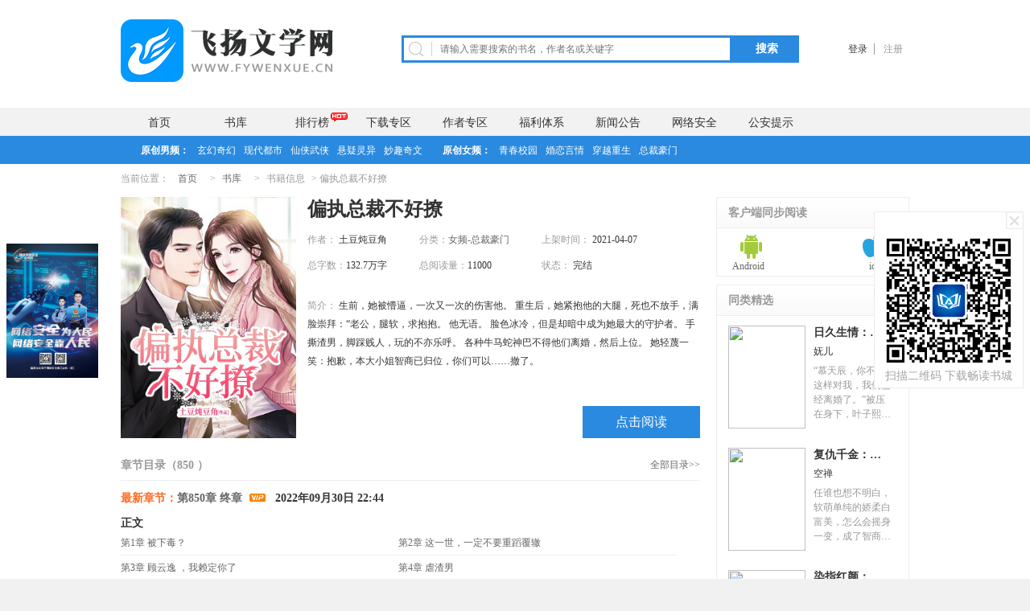

--- FILE ---
content_type: text/html; charset=utf-8
request_url: https://www.fywenxue.cn/Home/BookDetail/2249187
body_size: 9345
content:

<!DOCTYPE html PUBLIC "-//W3C//DTD XHTML 1.0 Transitional//EN"
          "http://www.w3.org/TR/xhtml1/DTD/xhtml1-transitional.dtd">
<html xmlns="http://www.w3.org/1999/xhtml" dir="ltr" lang="zh-CN" xml:lang="zh-CN">
<head>
    <title>
        &#x504F;&#x6267;&#x603B;&#x88C1;&#x4E0D;&#x597D;&#x64A9; &#x98DE;&#x626C;&#x6587;&#x5B66;&#x7F51;，畅读书城旗下原创小说网
    </title>
    <meta http-equiv="Content-Type" content="text/html; charset=UTF-8" />
    <meta name="description"
          content="&#x98DE;&#x626C;&#x6587;&#x5B66;&#x7F51; 是专注于精品原创的小说网，提供原创小说和畅销出版书籍的在线阅读和下载服务。各类畅销小说推荐，包含玄幻小说、仙侠小说、网游小说、都市小说、历史小说、科幻小说、言情小说、穿越小说、文学艺术、经济管理、影视改编等。" />
    <meta name="keywords" content="飞扬 爽文 掌中 叮咚 快阅 投稿 小说 征文 地府 微信 装逼 总裁 大肥羊 畅读 安卓" />
    <link rel="shortcut icon" href="/Content/favicon_fy.ico" type="image/x-icon" />
    <link href="/Content/css/style.css" rel="stylesheet" type="text/css" />

    <!--[if lte IE 7]>
    <link href="css/tip.css" rel="stylesheet" type="text/css"/>
    <![endif]-->
    <script src="/Scripts/js/jquery-1.7.2.min.js"></script>
    <link rel="stylesheet" href="/Content/css/idangerous.swiper.css" />
    <script src="/Scripts/js/idangerous.swiper.min.js" type="text/javascript"></script>
    <style>
        .navbar .navbar_title {
            position: absolute;
            width: 215px;
            height: 145px;
            top: 12px;
            left: 216px;
            z-index: 300;
        }

            .navbar .navbar_title .navbar_title_href {
                display: inline-block;
                width: 215px;
                height: 145px;
                background: url("../../dev/img/boss/start.png") center no-repeat;
                background-size: 100% 100%;
            }
    </style>
</head>
<body>

    <div class="navbar">


        <div class="header- header-common clearfix">
            <h1 style="background: url('/Content/img/fy_zyicon1.png') no-repeat;"><a href="/">爽文小说网</a></h1>
            <div class="search-">
                <form name="searchForm" method="post" action="/Home/SearchWord" class="input_bg clearfix">
                    <div class="input_border">
                        <input name="keyWord" id="keyWord" required="required" maxlength="22" onblur="checkLen()" placeholder="请输入需要搜索的书名，作者名或关键字" class="input-top" autocomplete="off" type="text" />
                    </div>
                    <button type="submit">搜索</button>
                </form>
            </div>

            <div class="idx_login_wrap">
                <a class="idx_login_act">登录</a>
                <a href="/Home/Register" id="btnRegister" target="_blank">注册</a>
                <p class="quit none" style="cursor:pointer">退出</p>
            </div>

        </div>
        <!--导航-->
        <div class="navbar-s">
            <div class="wrap">
                <ul class="" clearfix="clearfix">
                    <li class="blue_hover">
                        <a href="/">首页</a>
                    </li>
                    <li class="blue_hover">
                        <a href="/Home/Search/0">书库</a>
                    </li>
                    <li class="blue_hover">
                        <a href="/Home/Rank">排行榜</a>
                        <span class="hot"></span>
                    </li>
                    <li class="blue_hover">
                        <a href="https://www.51changdu.com/" target="_blank">下载专区</a>
                    </li>
                    <li class="blue_hover">
                        <a href="https://author.fywenxue.cn/Rbac/Login" target="_blank">作者专区</a>
                    </li>
                    <li class="blue_hover">
                        <a href="/Home/Fy_Writer">福利体系</a>
                    </li>
                    <li class="blue_hover">
                        <a href="/Home/News">新闻公告</a>
                    </li>
                    <li class="blue_hover">
                        <a target="_blank" href="/Home/Crack">网络安全</a>
                    </li>
                    <li class="blue_hover">
                        <a target="_blank" href="/Home/PublicTips">公安提示</a>
                    </li>
                </ul>
            </div>
        </div>
        <div class="nav-types-wrap">
            <ul class="nav-types row clearfix">
                <li class="f-w-b"><span class="type">原创男频：</span></li>
                    <li><a class="type" href="/Home/Search/10001">&#x7384;&#x5E7B;&#x5947;&#x5E7B;</a></li>
                    <li><a class="type" href="/Home/Search/10002">&#x73B0;&#x4EE3;&#x90FD;&#x5E02;</a></li>
                    <li><a class="type" href="/Home/Search/10003">&#x4ED9;&#x4FA0;&#x6B66;&#x4FA0;</a></li>
                    <li><a class="type" href="/Home/Search/10008">&#x60AC;&#x7591;&#x7075;&#x5F02;</a></li>
                    <li><a class="type" href="/Home/Search/10009">&#x5999;&#x8DA3;&#x5947;&#x6587;</a></li>
                <li class="f-w-b"><span class="type">原创女频：</span></li>
                    <li><a class="type" href="/Home/Search/20006">&#x9752;&#x6625;&#x6821;&#x56ED;</a></li>
                    <li><a class="type" href="/Home/Search/20002">&#x5A5A;&#x604B;&#x8A00;&#x60C5;</a></li>
                    <li><a class="type" href="/Home/Search/20007">&#x7A7F;&#x8D8A;&#x91CD;&#x751F;</a></li>
                    <li><a class="type" href="/Home/Search/20011">&#x603B;&#x88C1;&#x8C6A;&#x95E8;</a></li>
            </ul>
        </div>
    </div>

    

<div class="content t6 cover clearfix" id="container">
    <div class="left">
            <div class="path">
                当前位置：
                <a href='/Home/Index'>首页</a><span>&gt;</span><a href='/Home/Search'>书库</a><span>&gt;</span><span>书籍信息</span><span>&gt;</span>
                &#x504F;&#x6267;&#x603B;&#x88C1;&#x4E0D;&#x597D;&#x64A9;
            </div>
            <div class="bookcover">
                <div class="bookcover bookcover-parent clearfix">
                    <img class="coverimg f-l bookcover-img  lazy" src="https://uploadfile.51changdu.com/static/PCwenxueManager_fybj/67407ef72914487bae9318609429b57f.jpg" />
                    <div class="bookcover-name-layer bookcover-name">
                        <h2>&#x504F;&#x6267;&#x603B;&#x88C1;&#x4E0D;&#x597D;&#x64A9;</h2>
                        <p>&#x571F;&#x8C46;&#x7096;&#x8C46;&#x89D2;</p>
                    </div>

                    <div class="book-detail f-l">
                        <h3>
                            &#x504F;&#x6267;&#x603B;&#x88C1;&#x4E0D;&#x597D;&#x64A9;

                            <span class="states01-b staates-vip"></span>
                            <span class="states02-b"></span>
                        </h3>

                        <ul class="book-intro clearfix">
                            <li>
                                <span class="mrg">
                                    作者：
                                    <span class="black">
                                        &#x571F;&#x8C46;&#x7096;&#x8C46;&#x89D2;
                                    </span>
                                </span>
                                <span>总字数：<span class="black">132.7&#x4E07;&#x5B57;</span></span>

                            </li>
                            <li>
                                <span class="mrg">分类：<a href="/Home/Search/20011" target="_blank">&#x5973;&#x9891;-&#x603B;&#x88C1;&#x8C6A;&#x95E8;</a></span>
                                <span>总阅读量：<span class="black">11000</span></span>
                                <!-- <span>收藏：<span class="black">343242</span></span>-->
                            </li>
                            <li>
                                <span class="mrg">
                                    上架时间：
                                    <span class="black">
                                        2021-04-07
                                    </span>
                                </span>

                                <span class="mrg">
                                    状态：
                                    <span class="black">
                                            <span class="black">完结</span>
                                    </span>
                                </span>
                            </li>
                        </ul>



                        <p>
                            <span class="gray">简介：</span>
                            &#x751F;&#x524D;&#xFF0C;&#x5979;&#x88AB;&#x61F5;&#x903C;&#xFF0C;&#x4E00;&#x6B21;&#x53C8;&#x4E00;&#x6B21;&#x7684;&#x4F24;&#x5BB3;&#x4ED6;&#x3002;&#xD;&#xA;&#x91CD;&#x751F;&#x540E;&#xFF0C;&#x5979;&#x7D27;&#x62B1;&#x4ED6;&#x7684;&#x5927;&#x817F;&#xFF0C;&#x6B7B;&#x4E5F;&#x4E0D;&#x653E;&#x624B;&#xFF0C;&#x6EE1;&#x8138;&#x5D07;&#x62DC;&#xFF1A;&#x201C;&#x8001;&#x516C;&#xFF0C;&#x817F;&#x8F6F;&#xFF0C;&#x6C42;&#x62B1;&#x62B1;&#x3002;&#xD;&#xA;&#x4ED6;&#x65E0;&#x8BED;&#x3002;&#xD;&#xA;&#x8138;&#x8272;&#x51B0;&#x51B7;&#xFF0C;&#x4F46;&#x662F;&#x5374;&#x6697;&#x4E2D;&#x6210;&#x4E3A;&#x5979;&#x6700;&#x5927;&#x7684;&#x5B88;&#x62A4;&#x8005;&#x3002;&#xD;&#xA;&#x624B;&#x6495;&#x6E23;&#x7537;&#xFF0C;&#x811A;&#x8E29;&#x8D31;&#x4EBA;&#xFF0C;&#x73A9;&#x7684;&#x4E0D;&#x4EA6;&#x4E50;&#x547C;&#x3002;&#xD;&#xA;&#x5404;&#x79CD;&#x725B;&#x9A6C;&#x86C7;&#x795E;&#x5DF4;&#x4E0D;&#x5F97;&#x4ED6;&#x4EEC;&#x79BB;&#x5A5A;&#xFF0C;&#x7136;&#x540E;&#x4E0A;&#x4F4D;&#x3002;&#xD;&#xA;&#x5979;&#x8F7B;&#x8511;&#x4E00;&#x7B11;&#xFF1A;&#x62B1;&#x6B49;&#xFF0C;&#x672C;&#x5927;&#x5C0F;&#x59D0;&#x667A;&#x5546;&#x5DF2;&#x5F52;&#x4F4D;&#xFF0C;&#x4F60;&#x4EEC;&#x53EF;&#x4EE5;&#x2026;&#x2026;&#x64A4;&#x4E86;&#x3002;
                        </p>
                            <div class="btns">
                                <a href="/Home/BookRead/2249187 259726" class="btn-blue-b">点击阅读</a>
                            </div>
                    </div>
                </div>
            </div>
            <div class="contents">
                    <div class="titlebar">
                        <h3 class="head">章节目录（850 ）</h3>
                        <div class="nav">
                            <a href="/Home/BookDirectory/2249187" target="_blank">全部目录&gt;&gt;</a>
                        </div>
                    </div>
                    <h4 class="new-section mb-10">
                        <span class="orange">最新章节：</span>
                        <a href="/Home/BookRead/2249187 291798" target="_blank">
                            &#x7B2C;850&#x7AE0; &#x7EC8;&#x7AE0;
                                <img class="bookcover-status" src="/Content/img/b-vip.gif" />
                        </a>&nbsp;&nbsp;
                        2022&#x5E74;09&#x6708;30&#x65E5; 22:44

                    </h4>
                    <h2 style="font-weight: bold; color: #333; font-size: 14px;">正文</h2>
                    <ul class="content-list">

                            <li>
                                <h5>
                                    <a href="/Home/BookRead/2249187 259726" target="_blank" title=" &#x7B2C;1&#x7AE0; &#x88AB;&#x4E0B;&#x6BD2;&#xFF1F;">
                                         &#x7B2C;1&#x7AE0; &#x88AB;&#x4E0B;&#x6BD2;&#xFF1F;


                                    </a>
                                </h5>
                            </li>
                            <li>
                                <h5>
                                    <a href="/Home/BookRead/2249187 259727" target="_blank" title=" &#x7B2C;2&#x7AE0; &#x8FD9;&#x4E00;&#x4E16;&#xFF0C;&#x4E00;&#x5B9A;&#x4E0D;&#x8981;&#x91CD;&#x8E48;&#x8986;&#x8F99;">
                                         &#x7B2C;2&#x7AE0; &#x8FD9;&#x4E00;&#x4E16;&#xFF0C;&#x4E00;&#x5B9A;&#x4E0D;&#x8981;&#x91CD;&#x8E48;&#x8986;&#x8F99;


                                    </a>
                                </h5>
                            </li>
                            <li>
                                <h5>
                                    <a href="/Home/BookRead/2249187 259728" target="_blank" title=" &#x7B2C;3&#x7AE0; &#x987E;&#x4E91;&#x9038; &#xFF0C;&#x6211;&#x8D56;&#x5B9A;&#x4F60;&#x4E86;">
                                         &#x7B2C;3&#x7AE0; &#x987E;&#x4E91;&#x9038; &#xFF0C;&#x6211;&#x8D56;&#x5B9A;&#x4F60;&#x4E86;


                                    </a>
                                </h5>
                            </li>
                            <li>
                                <h5>
                                    <a href="/Home/BookRead/2249187 259729" target="_blank" title=" &#x7B2C;4&#x7AE0; &#x8650;&#x6E23;&#x7537;">
                                         &#x7B2C;4&#x7AE0; &#x8650;&#x6E23;&#x7537;


                                    </a>
                                </h5>
                            </li>
                            <li>
                                <h5>
                                    <a href="/Home/BookRead/2249187 259730" target="_blank" title="  &#x7B2C;5&#x7AE0; &#x653E;&#x624B; &#x6211;&#x4E0D;">
                                          &#x7B2C;5&#x7AE0; &#x653E;&#x624B; &#x6211;&#x4E0D;


                                    </a>
                                </h5>
                            </li>
                            <li>
                                <h5>
                                    <a href="/Home/BookRead/2249187 259731" target="_blank" title="  &#x7B2C;6&#x7AE0; &#x8001;&#x516C;&#xFF0C;&#x6211;&#x7F8E;&#x5417; ">
                                          &#x7B2C;6&#x7AE0; &#x8001;&#x516C;&#xFF0C;&#x6211;&#x7F8E;&#x5417; 


                                    </a>
                                </h5>
                            </li>
                    </ul>
            </div>

        <div id="publicMonthMain" class="box booklist-box_ mt-10 public-border no_border">
            <div class="titlebar no-bor">
                <h3 class="head month zhuda-star">其他用户也在看</h3>
            </div>
            <ul class="book-item-tb tn_li">
                        <li class="">
                            <a class="img bookcover-parent" href="/Home/BookDetail/113144090" target="_blank">
                                <img class="lazy" src="http://ecdn.andreader.com/site-90(new)/1/113144/coverorgin.jpg"
                                     class="bookcover-img" />
                                <div class="bookcover-name-layer bookcover-ss-name">
                                    <h2>&#x603B;&#x88C1;&#xFF0C;&#x653E;&#x8FC7;&#x6211;&#x5427;&#xFF01;</h2>
                                    <p>&#x5BB6;&#x4E2D;&#x7684;&#x8001;&#x9F20;</p>
                                </div>
                            </a>

                            <h3><a href="/Home/BookDetail/113144090" target="_blank">&#x603B;&#x88C1;&#xFF0C;&#x653E;&#x8FC7;&#x6211;&#x5427;&#xFF01;</a></h3>

                            <p>
                                &#x5BB6;&#x4E2D;&#x7684;&#x8001;&#x9F20;
                            </p>
                        </li>
                        <li class="">
                            <a class="img bookcover-parent" href="/Home/BookDetail/128963090" target="_blank">
                                <img class="lazy" src="http://ecdn.andreader.com/site-90(new)/1/128963/coverorgin.jpg"
                                     class="bookcover-img" />
                                <div class="bookcover-name-layer bookcover-ss-name">
                                    <h2>&#x5E1D;&#x533B;&#x51F0;&#x5983;</h2>
                                    <p>&#x4E09;&#x4E09;&#x6696;</p>
                                </div>
                            </a>

                            <h3><a href="/Home/BookDetail/128963090" target="_blank">&#x5E1D;&#x533B;&#x51F0;&#x5983;</a></h3>

                            <p>
                                &#x4E09;&#x4E09;&#x6696;
                            </p>
                        </li>
                        <li class="">
                            <a class="img bookcover-parent" href="/Home/BookDetail/2224187" target="_blank">
                                <img class="lazy" src="http://ecdn.andreader.com/site-187(new)/0/2224/coverorgin.jpg"
                                     class="bookcover-img" />
                                <div class="bookcover-name-layer bookcover-ss-name">
                                    <h2>&#x592B;&#x4EBA;&#x603B;&#x60F3;&#x8650;&#x6211;</h2>
                                    <p>&#x8FF7;&#x9E7F;</p>
                                </div>
                            </a>

                            <h3><a href="/Home/BookDetail/2224187" target="_blank">&#x592B;&#x4EBA;&#x603B;&#x60F3;&#x8650;&#x6211;</a></h3>

                            <p>
                                &#x8FF7;&#x9E7F;
                            </p>
                        </li>
                        <li class="">
                            <a class="img bookcover-parent" href="/Home/BookDetail/2357048" target="_blank">
                                <img class="lazy" src="http://ecdn.andreader.com/site-48(new)/0/2357/coverorgin.jpg"
                                     class="bookcover-img" />
                                <div class="bookcover-name-layer bookcover-ss-name">
                                    <h2>&#x9690;&#x5E1D;&#x4E3A;&#x4F8D;&#xFF1A;&#x90E1;&#x4E3B;&#x5F04;&#x97F6;&#x534E;</h2>
                                    <p>&#x56DB;&#x6708;&#x8F9E;</p>
                                </div>
                            </a>

                            <h3><a href="/Home/BookDetail/2357048" target="_blank">&#x9690;&#x5E1D;&#x4E3A;&#x4F8D;&#xFF1A;&#x90E1;&#x4E3B;&#x5F04;&#x97F6;&#x534E;</a></h3>

                            <p>
                                &#x56DB;&#x6708;&#x8F9E;
                            </p>
                        </li>
                        <li class="">
                            <a class="img bookcover-parent" href="/Home/BookDetail/115070090" target="_blank">
                                <img class="lazy" src="http://ecdn.andreader.com/site-90(new)/1/115070/coverorgin.jpg"
                                     class="bookcover-img" />
                                <div class="bookcover-name-layer bookcover-ss-name">
                                    <h2>&#x6CD5;&#x533B;&#x5A07;&#x5983;&#xFF1A;&#x8179;&#x9ED1;&#x51B7;&#x738B;&#x8BF7;&#x4E0A;&#x5EA7;</h2>
                                    <p>&#x4E91;&#x975E;</p>
                                </div>
                            </a>

                            <h3><a href="/Home/BookDetail/115070090" target="_blank">&#x6CD5;&#x533B;&#x5A07;&#x5983;&#xFF1A;&#x8179;&#x9ED1;&#x51B7;&#x738B;&#x8BF7;&#x4E0A;&#x5EA7;</a></h3>

                            <p>
                                &#x4E91;&#x975E;
                            </p>
                        </li>
                        <li class="">
                            <a class="img bookcover-parent" href="/Home/BookDetail/112810090" target="_blank">
                                <img class="lazy" src="http://ecdn.andreader.com/site-90(new)/1/112810/coverorgin.jpg"
                                     class="bookcover-img" />
                                <div class="bookcover-name-layer bookcover-ss-name">
                                    <h2>&#x5F3A;&#x53D6;&#x8C6A;&#x593A;&#xFF1A;&#x603B;&#x88C1;&#x7231;&#x59BB;&#x5982;&#x547D;</h2>
                                    <p>&#x5C0F;&#x7EA2;&#x5E3D;&#x840C;&#x59B9;</p>
                                </div>
                            </a>

                            <h3><a href="/Home/BookDetail/112810090" target="_blank">&#x5F3A;&#x53D6;&#x8C6A;&#x593A;&#xFF1A;&#x603B;&#x88C1;&#x7231;&#x59BB;&#x5982;&#x547D;</a></h3>

                            <p>
                                &#x5C0F;&#x7EA2;&#x5E3D;&#x840C;&#x59B9;
                            </p>
                        </li>
            </ul>
        </div>


        <!-- 评论 -->
        <div class="book_comment" id="commentList">

        </div>
        <!-- //评论 -->

        <script>
            var bookId=2249187;

            LoadAction();
            function LoadAction() {
                // $('#bookList').html(imgLoading);
                //默认
                var goFlag = "Home";
                var pageIndex = "1";
                $.ajax({
                    async: true,
                    type: "POST",
                    url: '/Home/CommentList',
                    data:{GoFlag: goFlag, pageIndex: pageIndex,BookId: bookId,totalCount:0},
                    datatype: "json",
                    success: function (data) {
                        $('#commentList').html(data);
                       //clickFlag = true;
                       // $("#storeSearchNum").html("共" + Cookie.getCookie("storeSearchNum") + "部作品");
                    },
                    error: function (XMLHttpRequest, textStatus, errorThrown) {
                        clickFlag = true;
                        // alert(errorThrown);
                    }

                });
            }

            function gotopage(goFlag1, PageIndex1, totalCount1) {
                $.ajax({
                    async: true,
                    type: "POST",
                    url: '/Home/CommentList',
                    data:{GoFlag: goFlag1, pageIndex: PageIndex1,BookId:bookId,totalCount: totalCount1 },
                    datatype: "json",
                    success: function (data) {
                        $('#commentList').html(data);
                        //clickFlag = true;
                        // $("#storeSearchNum").html("共" + Cookie.getCookie("storeSearchNum") + "部作品");
                    },
                    error: function (XMLHttpRequest, textStatus, errorThrown) {
                        clickFlag = true;
                        // alert(errorThrown);
                    }

                });
            }
        </script>


    </div>

    <div class="right">
        <div class="all-selling">
            <h3 class="tabbar">客户端同步阅读</h3>
            <div class="phone">
                <a href="http://a.app.qq.com/o/simple.jsp?pkgname=com.changdu" target="_blank" class="ph-android">
                    <span>
                        Android
                    </span>
                </a>
                <a href="https://itunes.apple.com/cn/app/chang-du-shu-cheng/id873928813?mt=8" target="_blank" class="ph-iphone">
                    <span>
                        ios
                    </span>
                </a>
                <div style="clear: both"></div>
            </div>

        </div>

        <div class="all-selling">
            <h3 class="tabbar">同类精选</h3>
                    <div class="aside-block bookcover-parent clearfix">
                        <a href="/Home/BookDetail/53187" target="_blank">
                            <img src="https://m.fywenxue.cn//Upload/6b1e630e205f474184de3553b5d0f712.jpg"
                                 class="bookcover-img lazy" />
                            <div class="bookcover-name-layer bookcover-ss-name">
                                <h2>
                                    &#x65E5;&#x4E45;&#x751F;&#x60C5;&#xFF1A;&#x5B9D;&#x8D1D;&#xFF0C;&#x4F60;&#x597D;&#x4E56;
                                </h2>
                                <p>&#x59A9;&#x513F;</p>
                            </div>
                        </a>
                        <div>
                            <a href="/Home/BookDetail/53187" class="aside-href" target="_blank">
                                <b class="black">
                                    &#x65E5;&#x4E45;&#x751F;&#x60C5;&#xFF1A;&#x5B9D;&#x8D1D;&#xFF0C;&#x4F60;&#x597D;&#x4E56;
                                </b>
                                <a href="/Home/BookDetail/53187" class="aside-href" target="_blank"><span class="black">&#x59A9;&#x513F;</span></a>
                                <p class="detail-"><a href="/Home/BookDetail/53187" class="aside-href" target="_blank">&#x201C;&#x6155;&#x5929;&#x8FB0;&#xFF0C;&#x4F60;&#x4E0D;&#x80FD;&#x8FD9;&#x6837;&#x5BF9;&#x6211;&#xFF0C;&#x6211;&#x4EEC;&#x5DF2;&#x7ECF;&#x79BB;&#x5A5A;&#x4E86;&#x3002;&#x201D;&#x88AB;&#x538B;&#x5728;&#x8EAB;&#x4E0B;&#xFF0C;&#x53F6;&#x5B50;&#x7199;&#x62B5;&#x6B7B;&#x53CD;&#x6297;&#x3002;&#xD;&#xA;&#x201C;&#x5973;&#x4EBA;&#xFF0C;&#x79BB;&#x5A5A;&#x4E86;&#xFF0C;&#x4F60;&#x4E5F;&#x662F;&#x6211;&#x7684;&#x3002;&#x201D;&#x67D0;&#x7537;&#x9738;&#x9053;&#x81F3;&#x6781;&#x7684;&#x5BA3;&#x5E03;&#x7740;&#x3002;&#xD;&#xA;&#x56DB;&#x5E74;&#x524D;&#xFF0C;&#x4ED6;&#x4EEC;&#x7684;&#x5A5A;&#x793C;&#xFF0C;&#x8F70;&#x52A8;&#x5168;&#x57CE;&#xFF0C;&#x5979;&#x5AC1;&#x5165;&#x8C6A;&#x95E8;&#x6155;&#x5BB6;&#xFF0C;&#x6210;&#x4E3A;&#x6155;&#x5BB6;&#x5C11;&#x5976;&#x5976;&#x3002;&#xD;&#xA;&#x65B0;&#x5A5A;&#x591C;&#x8FC7;&#x540E;&#xFF0C;&#x4ED6;&#x5374;&#x7FFB;&#x8138;&#x65E0;&#x60C5;&#xFF0C;&#x72E0;&#x5FC3;&#x7B97;&#x8BA1;&#xFF0C;&#x4EB2;&#x624B;&#x5C06;&#x5979;&#x9001;&#x8FDB;&#x76D1;&#x72F1;&#x3002;&#xD;&#xA;&#x751A;&#x81F3;&#x4ED6;&#x8FD8;&#x5F53;&#x4F17;&#x5BA3;&#x5E03;&#xFF0C;&#x6C38;&#x8FDC;&#x90FD;&#x4E0D;&#x4F1A;&#x78B0;&#x5979;&#x8FD9;&#x79CD;&#x5973;&#x4EBA;&#x3002;&#xD;&#xA;&#x56DB;&#x5E74;&#x540E;&#xFF0C;&#x5979;&#x51FA;&#x72F1;&#xFF0C;&#x4EE5;&#x4E3A;&#x518D;&#x4E0D;&#x4F1A;&#x548C;&#x8FD9;&#x4E2A;&#x7537;&#x4EBA;&#x6709;&#x4EFB;&#x4F55;&#x4EA4;&#x96C6;&#xFF0C;&#x5374;&#x4E0D;&#x60F3;&#x4ED6;&#x5343;&#x65B9;&#x767E;&#x8BA1;&#x7684;&#x7F20;&#x4E0A;&#x5979;&#x2026;&#x2026;&#xD;&#xA;</a></p>
                            </a>
                        </div>
                    </div>
                    <div class="aside-block bookcover-parent clearfix">
                        <a href="/Home/BookDetail/1392187" target="_blank">
                            <img src="https://m.fywenxue.cn//Upload/36f9fea0289c4d18a3f80ae866604b3f.jpg"
                                 class="bookcover-img lazy" />
                            <div class="bookcover-name-layer bookcover-ss-name">
                                <h2>
                                    &#x590D;&#x4EC7;&#x5343;&#x91D1;&#xFF1A;&#x8BEF;&#x60F9;&#x5929;&#x4EF7;&#x8001;&#x516C;
                                </h2>
                                <p>&#x7A7A;&#x7985;</p>
                            </div>
                        </a>
                        <div>
                            <a href="/Home/BookDetail/1392187" class="aside-href" target="_blank">
                                <b class="black">
                                    &#x590D;&#x4EC7;&#x5343;&#x91D1;&#xFF1A;&#x8BEF;&#x60F9;&#x5929;&#x4EF7;&#x8001;&#x516C;
                                </b>
                                <a href="/Home/BookDetail/1392187" class="aside-href" target="_blank"><span class="black">&#x7A7A;&#x7985;</span></a>
                                <p class="detail-"><a href="/Home/BookDetail/1392187" class="aside-href" target="_blank">&#x4EFB;&#x8C01;&#x4E5F;&#x60F3;&#x4E0D;&#x660E;&#x767D;&#xFF0C;&#x8F6F;&#x840C;&#x5355;&#x7EAF;&#x7684;&#x5A07;&#x67D4;&#x767D;&#x5BCC;&#x7F8E;&#xFF0C;&#x600E;&#x4E48;&#x4F1A;&#x6447;&#x8EAB;&#x4E00;&#x53D8;&#xFF0C;&#x6210;&#x4E86;&#x667A;&#x5546;&#x7206;&#x8868;&#x5341;&#x516B;&#x822C;&#x6B66;&#x827A;&#x6837;&#x6837;&#x7CBE;&#x901A;&#x7684;&#x5973;&#x8D85;&#x4EBA;&#x2026;&#x2026;&#xD;&#xA;&#x3000;&#x3000;&#x65E0;&#x8BBA;&#x662F;&#x8C6A;&#x95E8;&#x8FD8;&#x662F;&#x5546;&#x6D77;&#xFF0C;&#x7686;&#x56E0;&#x5979;&#x4E00;&#x4EBA;&#xFF0C;&#x5929;&#x7FFB;&#x5730;&#x8986;&#x3002;&#xD;&#xA;&#x3000;&#x3000;&#x67D0;&#x9738;&#x9053;&#x8179;&#x9ED1;&#x603B;&#x88C1;&#x7684;&#x5FC3;&#xFF0C;&#x4E5F;&#x5F7B;&#x5E95;&#x6CA6;&#x9677;&#x3002;&#xD;&#xA;&#x3000;&#x3000;&#x7ECF;&#x5386;&#x4E86;&#x5BB6;&#x9053;&#x4E2D;&#x843D;&#xFF0C;&#x7236;&#x4EB2;&#x60E8;&#x6B7B;&#xFF0C;&#x6BCD;&#x4EB2;&#x75C5;&#x91CD;&#xFF0C;&#x95FA;&#x871C;&#x53CD;&#x76EE;&#xFF0C;&#x7537;&#x53CB;&#x80CC;&#x53DB;&#xFF0C;&#x8EAB;&#x8D1F;&#x5DE8;&#x503A;&#xFF0C;&#x6A2A;&#x906D;&#x6740;&#x5BB3;&#xFF0C;&#x4EBA;&#x4EBA;&#x90FD;&#x6709;&#x53EF;&#x80FD;&#x8D85;&#x8D8A;&#x81EA;&#x6211;&#x3002;&#xD;&#xA;&#x3000;&#x3000;&#x66F4;&#x91CD;&#x8981;&#x7684;&#x662F;&#x2026;&#x2026;&#x4F60;&#x8981;&#x5148;&#x8BA9;&#x4EBA;&#x5728;&#x4F60;&#x8111;&#x5B50;&#x91CC;&#x5272;&#x4E0A;&#x4E00;&#x5200;&#xFF01;&#xD;&#xA;&#x3000;</a></p>
                            </a>
                        </div>
                    </div>
                    <div class="aside-block bookcover-parent clearfix">
                        <a href="/Home/BookDetail/292187" target="_blank">
                            <img src="https://m.fywenxue.cn//Upload/e9a85f41dcbe4dc990321c5362518aef.jpg"
                                 class="bookcover-img lazy" />
                            <div class="bookcover-name-layer bookcover-ss-name">
                                <h2>
                                    &#x67D3;&#x6307;&#x7EA2;&#x989C;&#xFF1A;&#x91CD;&#x751F;&#x6CD5;&#x533B;&#x592A;&#x8FF7;&#x4EBA;
                                </h2>
                                <p>&#x96C1;&#x7FC5;&#x91D1;&#x76CF;</p>
                            </div>
                        </a>
                        <div>
                            <a href="/Home/BookDetail/292187" class="aside-href" target="_blank">
                                <b class="black">
                                    &#x67D3;&#x6307;&#x7EA2;&#x989C;&#xFF1A;&#x91CD;&#x751F;&#x6CD5;&#x533B;&#x592A;&#x8FF7;&#x4EBA;
                                </b>
                                <a href="/Home/BookDetail/292187" class="aside-href" target="_blank"><span class="black">&#x96C1;&#x7FC5;&#x91D1;&#x76CF;</span></a>
                                <p class="detail-"><a href="/Home/BookDetail/292187" class="aside-href" target="_blank">&#x201C;&#x4F60;&#x5360;&#x6211;&#x4FBF;&#x5B9C;&#xFF0C;&#x6211;&#x4EE5;&#x8EAB;&#x76F8;&#x8BB8;&#x3002;&#x201D;&#x7537;&#x4EBA;&#x90AA;&#x9B45;&#x7684;&#x7B11;&#x3002;&#xD;&#xA;&#x5979;&#x88AB;&#x4E0B;&#x836F;&#xFF0C;&#x5F3A;&#x4E0A;&#x4E86;&#x4E00;&#x4E2A;&#x7537;&#x4EBA;&#xFF0C;&#x6CA1;&#x6709;&#x60F3;&#x5230;&#x8FD9;&#x4E2A;&#x7537;&#x4EBA;&#x6B7B;&#x7F20;&#x70C2;&#x6253;&#x3002;&#xD;&#xA;&#x66F4;&#x6CA1;&#x6709;&#x60F3;&#x5230;&#x91D1;&#x724C;&#x6CD5;&#x533B;&#x53D8;&#x6210;&#x59A9;&#x5A9A;&#x65E0;&#x6BD4;&#xFF0C;&#x8DF3;&#x8FA3;&#x821E;&#x7684;&#x8DB3;&#x7403;&#x5B9D;&#x8D1D;&#x3002;&#xD;&#xA;&#x5A5A;&#x540E;&#xFF0C;&#x4ED6;&#x5C45;&#x7136;&#x5BA0;&#x59BB;&#x5165;&#x9AA8;&#x65E0;&#x6240;&#x4E0D;&#x80FD;&#x3002;&#xD;&#xA;&#x201C;&#x5C11;&#x7237;&#xFF0C;&#x592B;&#x4EBA;&#x8BF4;&#x810F;&#x8BDD;&#x3002;&#x201D;&#xD;&#xA;&#x201C;&#x592B;&#x4EBA;&#x4E00;&#x5411;&#x6E29;&#x67D4;&#x5F97;&#x4F53;&#xFF0C;&#x8D24;&#x826F;&#x6DD1;&#x5FB7;&#xFF0C;&#x628A;&#x9020;&#x8C23;&#x8005;&#x5F00;&#x9664;&#x201D;&#xD;&#xA;&#x201C;&#x5C11;&#x7237;&#xFF0C;&#x592B;&#x4EBA;&#x751F;&#x6C14;&#x53C8;&#x53BB;&#x8DB3;&#x7403;&#x573A;&#x8DF3;&#x8FA3;&#x821E;&#x4E86;&#x3002;&#x201D;&#xD;&#xA;&#x201C;&#x628A;&#x8DB3;&#x7403;&#x573A;&#x4E70;&#x4E0B;&#x6765;&#xFF01;&#xD;&#xA;&#x7136;&#x540E;&#x5C11;&#x7237;&#x62B1;&#x4E0A;&#x8DB3;&#x7403;&#x98DE;&#x5954;&#x573A;&#x5730;&#x2026;&#x2026;&#xD;&#xA;&#x4E0B;&#x4EBA;&#x50BB;&#x773C;&#x2026;&#x2026;&#x5C11;&#x7237;&#x80FD;&#x4E0D;&#x80FD;&#x77DC;&#x6301;&#x4E00;&#x4E0B;&#xFF1F;&#xD;&#xA;</a></p>
                            </a>
                        </div>
                    </div>
        </div>
    </div>
</div>



    <div class="fixedBtn">
        <div class="erweima_con">
            <div class="erweima">
                <img src="/Content/img/qrcode.png" alt="游戏二维码" width="148" height="148" />
                <a class="tadu-code-close" href="javascript:void(0);">
                    <img src="/Content/img/tadu-code-close.png" />
                </a>
                <p>扫描二维码 下载畅读书城</p>
            </div>
            <a href="https://itunes.apple.com/cn/app/chang-du-shu-cheng/id873928813?mt=8" target="_blank" class="btnIos"><i></i>iOS下载</a>
            <a href="http://a.app.qq.com/o/simple.jsp?pkgname=com.changdu" target="_blank" class="btnAnd"><i></i>安卓下载</a>
        </div>
        <p class="btnQQ">
            <span class="f12">返回顶部</span>

        </p>
    </div>

    <div style="position:fixed;left:8px;bottom:250px;width:114px;height:167px;">
        <img src="/Content/img/safe2022.jpg" width="114px" height="167px" onclick="window.open('/Home/Crack');" style="cursor:pointer;cursor:hand;" />
    </div>

    <!--页脚-->
    <!-- 弹窗 -->
    <div class="idx_pop none" id="idx_login">
        <div class="idx_pop_cover"></div>
        <div class="idx_pop_con">
            <img class="idx_pop_close" src="/Content/img/idx_close.png" />
            <p class="idx_pop_title">账号登录</p>
            <div class="idx_pop_login">

                <input class="idx_pop_inp" id="idx_tel" type="tel" placeholder="手机号码" maxlength="11" />
                <input class="idx_pop_inp idx_pop_pwd" type="password" placeholder="密码" />
                <p class="idx_error none">您输入的账号或密码有误</p>
                <p><i class="idx_pop_box" data-type="0"></i>7天内自动登录<a class="idx_pop_forget" href="/Home/FindPwd" target="_blank">忘记密码</a></p>
                <p class="idx_pop_btn">登录</p>
                <a class="idx_pop_free" href="/Home/Register" target="_blank">免费注册</a>
            </div>
        </div>
    </div>
    <!-- 弹窗 -->
    <div class="copyright">
        <div class="footer">
            <img src="/Content/img/fy_foot-logo.jpg" />
            <div style="float: right; text-align: right">
                &#x98DE;&#x626C;&#x6587;&#x5B66;&#x7F51;&#x7248;&#x6743;&#x6240;&#x6709;&#xFF0C;&#x672A;&#x7ECF;&#x8BB8;&#x53EF;&#x4E0D;&#x5F97;&#x8F6C;&#x8F7D;
                <br />Copyright(C) 2008-&#x73B0;&#x5728; All Rights Reserved &#x7248;&#x6743;&#x6240;&#x6709;
                <br />
                <a target="_blank" href="http://www.beian.gov.cn/portal/registerSystemInfo?recordcode=35010202000639" style="display:inline-block;text-decoration:none;height:20px;line-height:20px;margin-right: 8px;">
                    <img src="/Content/img/police.png" style="float:left;margin: 5px 5px 0 0;" /><p style="float:left;height:20px;line-height:20px;color:#939393;margin-top: 5px;"></p>
                </a><a class="foot_plice" target="_blank" href="http://www.beian.gov.cn/portal/registerSystemInfo?recordcode=35010202000639">闽公网安备 35010202000639 号</a> <a class="foot_plice" target="_blank" href="http://beian.miit.gov.cn"> &#x95FD;ICP&#x5907;13007466&#x53F7;-9 </a>&nbsp;
                </a>
            </div>
            <a class="footer_protect" href="/Home/copyright_protect"><img src="/Content/img/protect.jpg" /></a>
        </div>
    </div>
    <script>
        var _hmt = _hmt || [];
        (function () {
            var hm = document.createElement("script");
            hm.src = "https://hm.baidu.com/hm.js?8a6e09d5c582278ec03207d28e41fbf3";
            var s = document.getElementsByTagName("script")[0];
            s.parentNode.insertBefore(hm, s);
        })();
    </script>

    <!--[if IE 6]>
    <script src="~/Scripts/js/DD_belatedPNG_0.0.8a.js" type="text/javascript"></script>
    <script type="text/javascript">
        DD_belatedPNG.fix('*');
    </script>
    <![endif]-->
    <script src="/Scripts/js/jquery.lazyload.min.js" type="text/javascript"></script>
    <script src="/Scripts/js/common.js?v=1" type="text/javascript"></script>
    <script src="/Scripts/js/register.js" type="text/javascript"></script>
    <script type="text/javascript" src="/Scripts/js/JPlaceholder.js"></script>
    <script>
        $(function () {
            //登录
            $(".idx_login_act,.reg_con_tip a").click(function () {
                if ($(".idx_login_act").html() == "你好，书友") {
                    $(".register").hide();
                    return;
                }
                $("#idx_login").show();
            });

            $(".idx_pop_btn").click(function () {




                var $this = $(this),
                    mobile = $("#idx_tel").val(),
                    pwd = $(".idx_pop_pwd").val(),
                    jilu = $(".idx_box_press").attr("data-type");
                $this.addClass("bg_blue");

                if (mobile.length == 0 || pwd.length == 0) {
                    $(".idx_error").show();
                    return;
                }
                else {
                    $(".idx_error").hide();
                }


                $.ajax({
                    type: "POST",
                    url: "/Home/LoginPost",
                      //方法传参的写法一定要对，str为形参的名字,str2为第二个形参的名字
                    data: { mobile: mobile, pwd: pwd },
                datatype: "json",

                success: function (data) {
                    if (data.length == 0) {
                        $(".idx_error").show();
                    }
                    else {
                        if (jilu == 1) {

                            var Days = 7;
                            var exData = new Date();
                            exData.setTime(exData.getTime() + Days * 24 * 60 * 60 * 1000);
                            Cookie.setCookie("name", data,exData);//7天
                        }
                        else {
                            Cookie.setCookie("name", data);//当前会话
                        }
                        //Cookie.setCookie("name", data);
                        //$("#idx_login").hide();
                        $(".idx_login_act").html("你好，书友");
                        $(".register").hide();
                        $(".quit").show();
                        // $('.idx_login_wrap').html('你好，书友 ');
                        $("#idx_login").hide();
                        $("#btnRegister").hide();
                        isLogin = 1;
                    }

                },
                error: function (XMLHttpRequest, textStatus, errorThrown) {

                   // alert(errorThrown);
                }
            });


            });

            //关闭弹窗
            $(".idx_pop_close").click(function () {
                $("#idx_login").hide();
                $(".idx_error").hide();
                $("#idx_tel").val("");
                $(".idx_pop_pwd").val("");
            });

        });

    </script>

    <script>
 //返回刷新
          var Cookie = {
              // 设置Cookie
              setCookie: function (name, value, expires, path, domain) {
                  document.cookie = name + "=" + escape(value) +
                      ((expires) ? ";expires=" + expires.toGMTString() : "") +
                      ((path) ? ";path=" + path : "") +
                      ((domain) ? ";domain=" + domain : "");
              },
              // 获取Cookie
              getCookie: function (name) {
                  var arr = document.cookie.match(new RegExp("(^| )" + name + "=([^;]*)(;|$)"));
                  if (arr != null) return unescape(arr[2]); return null;
              },
              // 删除Cookie
              delCookie: function (name) {
                  var d = new Date();
                  d.setTime(d.getTime() - 3600 * 1000);
                  this.setCookie(name, "", d);
              }
          }
        //console.log(Cookie.getCookie("a"));
          var vName="";
            if (vName != "" || Cookie.getCookie("name")!=null ) {
            var name = "";
            if (vName != "") {
                name = vName;
            }
            else {
                name = Cookie.getCookie("name");
            }
            $.ajax({
                type: "POST",
                url: "/Home/LoginHost",
                //方法传参的写法一定要对，str为形参的名字,str2为第二个形参的名字
                data: { name: name },
                datatype: "json",

                success: function (data) {
                    if (data.length == 0) {

                    }
                    else {
                        //Cookie.setCookie("name", data);
                        //$("#idx_login").hide();
                        $(".idx_login_act").html("你好，书友");
                        $(".register").hide();
                        $(".quit").show();
                       // $('.idx_login_wrap').html('你好，书友 ');
                        $("#idx_login").hide();
                        $("#btnRegister").hide();

                    }

                },
                error: function (XMLHttpRequest, textStatus, errorThrown) {

                   // alert(errorThrown);
                }
            });



            //退出
            $(".quit").click(function () {

                $.ajax({
                    type: "POST",
                    url: "/Home/QuitLogin",
                    //方法传参的写法一定要对，str为形参的名字,str2为第二个形参的名字
                    data: {  },
                datatype: "json",

                success: function (data) {
                    Cookie.setCookie("name", "");

                },
                error: function (XMLHttpRequest, textStatus, errorThrown) {

                    // alert(errorThrown);
                }
            });
                var $this = $(this);
                $this.hide();
                $(".register").show();
                $(".idx_login_act").html("登录");
                $("#btnRegister").show();
                $("#idx_tel").val("");
                $(".idx_pop_pwd").val("");

            });
        }
    </script>
</body>
</html>

--- FILE ---
content_type: text/html; charset=utf-8
request_url: https://www.fywenxue.cn/Home/CommentList
body_size: 1970
content:


<script>
        var Cookie = {
            // 设置Cookie
            setCookie: function (name, value, expires, path, domain) {
                document.cookie = name + "=" + escape(value) +
                        ((expires) ? ";expires=" + expires.toGMTString() : "") +
                        ((path) ? ";path=" + path : "") +
                        ((domain) ? ";domain=" + domain : "");
            },
            // 获取Cookie
            getCookie: function (name) {
                var arr = document.cookie.match(new RegExp("(^| )" + name + "=([^;]*)(;|$)"));
                if (arr != null) return unescape(arr[2]); return null;
            },
            // 删除Cookie
            delCookie: function (name) {
                var d = new Date();
                d.setTime(d.getTime() - 3600 * 1000);
                this.setCookie(name, "", d);
            }
        }



      var isLogin=0;

    $(function () {

        //发表评论
        $(".comment_pop_btn").click(function(){
           
            var content=$(".comment_pop_tex").val();
            if(content.length==0)
                return;
            var num = 0,
             i = 0;
            for(i = 0;i <= 5;i++){
                if($(".pop_star_ul li").eq(i).hasClass("pop_star_on")){
                    num=num+1;
                }
            }

            $.ajax({
                //async: true,
                type: "POST",
                url: '/Home/PublishContent',
                data:{star: num, content: content,bookId:2249187},
                datatype: "json",
                success: function (data) {

                    if(data=="1"){
                        $("#idx_login").show();
                    }
                    else{
                        $("#book_send").hide();
                    }
                    //clickFlag = true;
                    // $("#storeSearchNum").html("共" + Cookie.getCookie("storeSearchNum") + "部作品");
                },
                error: function (XMLHttpRequest, textStatus, errorThrown) {
                    $("#book_send").hide();
                    // alert(errorThrown);
                }

            });
            $(".comment_pop_tex").val('');
            $(".pop_star_ul li").removeClass("pop_star_on");
            $("#star1").addClass("pop_star_on");
        });

            //评论
            $(".book_comment_title span").click(function(){
                if(isLogin==0)
                {
                    $("#idx_login").show();
                    return ;
                }
                else{
                $("#book_send").show();
                $(".comment_pop_p").hide();
                }
            });
            $(".pop_star_ul li").click(function(){
                var $this = $(this);
                if($this.hasClass("pop_star_on")){
                    $this.removeClass("pop_star_on");
                    //星级去除


                }else{
                    $this.addClass("pop_star_on");
                }
            });
            //点赞
            $(".cmt_finger").click(function(){
                //var num=1,
                //    $this = $(this),
                //    count = parseInt($this.attr("data-thumb"));
                //$this.addClass("co_blue");
                //num+=count;
                //$this.attr("data-thumb",num);
                //$this.html("(" + num + ")");
            });
            //回复
            $(".cmt_reply").click(function(){
                var num=1,
                    $this = $(this),
                    count = parseInt($this.attr("data-reply"));
                $this.addClass("co_blue");
                $("#book_send").show();
                $(".comment_pop_title span").html("回复评论");
                $(".comment_pop_sp,.pop_star_ul").hide();
                $(".comment_pop_p").show();
		
                num+=count;
                console.log(num);
                $this.attr("data-reply",num);
                $this.html("回复(" + num + ")");
            });
	
            //文本框字数
            $(".comment_pop_tex").on("keyup",function(){
                $("#texNum").text($(".comment_pop_tex").val().length);
                if($(".comment_pop_tex").val().length>300){
                    $(".comment_pop_num span").addClass("co_red");
                    $(".comment_pop_tex").val($(".comment_pop_tex").val().substring(0,300));//长度大于300时截取钱300个字符
                }
            });
	
            //关闭弹窗
            $(".idx_pop_close").click(function(){
                $("#book_send").hide();
                $(".comment_pop_tex").val('');
                $(".pop_star_ul li").removeClass("pop_star_on");
                $("#star1").addClass("pop_star_on");
            });
    });

    var isClick=false;
    function CommentLike(commentId){
    
        if(isLogin==0)
        {
            $("#idx_login").show();
            return ;
        }

        if(isClick)
            return;
        isClick=true;
        $.ajax({
            //async: true,
            type: "POST",
            url: '/Home/CommentLike',
            data:{commentId: commentId,bookId:2249187},
            datatype: "json",
            success: function (data) {
                isClick=false;
                if(data=="0"){
                    $("#idx_login").show();
                }
                else if(data=="-1"){
                    $("#Pcomment_"+commentId).removeAttr("onclick");
                }
                else{
                    $("#comment_"+commentId).html("(" + data + ")");
                    $("#Pcomment_"+commentId).removeAttr("onclick");
                    $("#comment_"+commentId).addClass("cmt_finger_blue");
                 
                }
          
            },
            error: function (XMLHttpRequest, textStatus, errorThrown) {
            
           
            }

        });
    }

</script>


<p class="book_comment_title">书评区<span>发表评论</span></p>

    <script>
        Cookie.setCookie("storeSearchNum",0);
    </script>
    <p class="cover_p" style="margin:70px 0;"><span class="orange_color">没有相关评论</span></p>


<!-- 分页 -->
<div id="pagebar" class="table-page">

    <style>
        .relaylist .page-container .no-page- {
            *position: relative;
            *top: -12px;
        }

        .page-container .pagination li {
            display: inline;
        }

        .bookreview-cmetlist .relaylist .page-container .no-page- {
            display: inline-block;
            +display:inline;
        }
    </style>



</div>
<!-- 分页-->

<!-- 评论弹窗 -->
<div class="idx_pop none" id="book_send">
    <div class="idx_pop_cover"></div>
    <div class="comment_pop_con">
        <div class="comment_pop_title"><span>发表评论</span><img class="idx_pop_close" src="/Content/img/idx_close.png"></div>
        <div class="comment_pop_operate">
            <span class="comment_pop_sp">星级</span>
            <ul class="clearfix pop_star_ul">
                <li id="star1" class="pop_star pop_star_on"></li>
                <li class="pop_star"></li>
                <li class="pop_star"></li>
                <li class="pop_star"></li>
                <li class="pop_star"></li>
            </ul>
            <span class="comment_pop_sp">评论</span>
            <p class="comment_pop_p none">回复<span>KISS PROJECT</span></p>
            <div class="posr">
                <textarea placeholder="输入评论" class="comment_pop_tex"></textarea>
                <p class="comment_pop_num"><span id="texNum">0</span>/300</p>
            </div>
            <p class="comment_pop_btn">发送</p>
        </div>
    </div>
</div>
<!-- //评论弹窗 -->

--- FILE ---
content_type: text/css
request_url: https://www.fywenxue.cn/Content/css/style.css
body_size: 28495
content:
@charset "UTF-8";html,legend{color:#000}
a,button,input{outline:0}
.f-l,.hot- span,.hot-form{float:left}
.book-table td.tdTitle,.hot-form input,.icon-unlike:hover,button{cursor:pointer}
.bold-title a,.book-item-mlr .detail-items- h3,.book-item-tb h3,.book-item-tb p,.bookcover-name-layer p,.booklist-number li,.booktable .about-,.booktable .book-,.booktable .category-,.dialog .bookplay h5.vote-tuijian .vote-bookN,.hot-book-title .h-detail .writer,.hot-book-title .h-detail h3,.index_table .shuzhangjie,.jp-author,.novel- a.bookc-,.sod_select .sod_label,.sod_select .sod_option{white-space:nowrap;text-overflow:ellipsis}
html{background:#F1F1F1}
a,b,blockquote,body,code,dd,div,dl,dt,fieldset,form,h1,h2,h3,h4,h5,h6,input,legend,li,ol,p,pre,select,span,td,textarea,th,ul{margin:0;padding:0}
table{border-collapse:collapse;border-spacing:0}
fieldset,img{border:0}
address,caption,cite,code,dfn,em,strong,th,var{font-style:normal;font-weight:400}
caption,th{text-align:left}
h1,h2,h3,h4,h5,h6{font-size:100%;font-weight:400}
q:after,q:before{content:''}
abbr,acronym{border:0;font-variant:normal}
sup{vertical-align:text-top}
sub{vertical-align:text-bottom}
input,select,textarea{font-family:inherit;font-size:inherit;font-weight:inherit}
.btn-blue-b,.btn-grey-b,.btn-red-b,.btn-white-b,body{font-family:Microsoft YaHei,"微软雅黑"}
.hot-form{padding-right:5px}
.hot-form input{border:none;color:#999;float:left; display: inline-block; background: none;}
body{font-size:12px;background:#fff;color:#999}
img{display:inline-block}
a{text-decoration:none;color:#333}
.red{color:#ff6e27!important}
.blue{color:#2a8adf!important}
.black{color:#333!important}
.blue-s{color:#2a8adf!important}
.orange{color:#ff6920!important}
.gray{color:#999!important}
li{list-style:none}
textarea{resize:none}
hr{height:0;border:none;border-top:1px solid #ededed}
.hidden{display:none!important}
.vhidden{visibility:hidden}
.clearfix:after{content:"";height:0;visibility:hidden;display:block;clear:both}
.clearfix{zoom:1}
.clear{clear:both}
.f-r{float:right}
.t-c{text-align:center}
.t-l{text-align:left}
.t-r{text-align:right}
.mt-10{margin-top:10px}
.mt-20{margin-top:20px}
.mb-10{margin-bottom:10px}
.ml-20{margin-left:20px}
.c-3{color:#333}
.c-9{color:#999}
.stars{width:65px;height:12px;background:url(../../img/star.png) -64px 0 no-repeat}
.stars.s1{background-position:-51px 0}
.stars.s2{background-position:-38px 0}
.stars.s3{background-position:-25px 0}
.stars.s4{background-position:-12px 0}
.stars.s5{background-position:0 0}
.img{display:block;border:1px solid #fff}
.img:hover{border:1px solid #bdbdbd}
.content{width:980px;margin:10px auto;background:#fff}
.box,.box-nb{padding:0 14px 14px;border:1px solid #ededed}
.box-nb{border:none;padding-bottom:0}
.left,.middle,.right{float:left}
.t1 .left,.t3 .left,.t4 .left,.t7 .left,.t8 .left,.t9 .left{width:200px}
.t1 .right,.t10 .left,.t2 .left,.t2 .right,.t5 .right,.t6 .right,.t8 .left-middle,.t8 .right,.t8 .right-middle{width:240px}
.t1 .middle,.t8 .left-middle,.t8 .right-middle{margin:0 10px}
.t3 .right,.t5 .right,.t7 .right,.t8 .right,.t9 .right{margin-left:10px}
.t10 .right{margin-left:20px}
.t8 .left-middle,.t8 .right-middle{margin:0 10px}
.t1 .middle{width:520px}
.t2 .middle{width:500px}
.t3 .right{width:770px}
.t4 .right{width:780px}
.t5 .left{width:730px}
.t6 .left{width:740px}
.t7 .right{width:768px;border:1px solid #ededed;margin-bottom:20px}
.t8 .left{margin-right:10px}
a.android_,a.ios_{margin-right:32px}
.t9 .right{width:760px}
.t10 .right{width:720px}
.icon{display:inline-block;vertical-align:middle;width:16px;height:16px;margin-top:-2px;background:url(../img/icon.png) no-repeat}
.arrow-l s,.arrow-r s{margin-top:-5px;top:50%}
.icon-like{background-position:0 -32px}
.icon-unlike:hover{background-position:0 -16px}
.icon-unlike{background-position:0 0}
.icon-middle{width:36px;height:36px;background:url(../img/m-icon.png) no-repeat}
.icon-m-create{background-position:-36px 0}
.arrow,.arrow-db{position:relative}
.arrow-b s,.arrow-db s,.arrow-db s i,.arrow-l s,.arrow-r s,.arrow-t s{position:absolute;font-size:0;line-height:0;width:0;height:0;border:5px dashed transparent}
.arrow-b s,.arrow-db s,.arrow-db s i{border-top-style:solid}
.arrow-t s{left:50%;margin-left:-5px;top:-10px;border-bottom-style:solid;border-bottom-color:#ff6920}
.arrow-r s{right:-10px;border-left-style:solid;border-left-color:#ff6920}
.arrow-b s{left:50%;margin-left:-5px;bottom:-10px;border-top-color:#2a8adf}
.arrow-l s{left:-10px;border-right-style:solid;border-right-color:#ff6920}
.arrow-db s,.pt-states01,.pt-states02,.pt-states03,.pt-states04,.states01-b,.states02-b,.states03-b,.states04-b,.states05-b{margin-top:-2px}
.arrow-db s.active,.arrow-db s.active i,.arrow-db s.blue-active,.arrow-db s.blue-active i{border-bottom-style:solid;border-top-style:dashed;border-top-color:transparent}
.arrow-db s.active{border-bottom-color:#2a8adf;top:32%}
.arrow-db s.active i{top:-3px;border-bottom-color:#fff}
.arrow-db s.blue-active{border-bottom-color:#2a8adf;top:32%}
.arrow-db s.blue-active i{top:-3px;border-bottom-color:#fff}
.top-header-color{color:#2a8adf}
.btn-red-b,.btn-red-m,.btn-red-m2,.btn-red-s{display:inline-block;border:1px solid #2a8adf;background:#2a8adf;color:#fff}
.btn-red-b:hover,.btn-red-m2:hover,.btn-red-m:hover,.btn-red-s:hover{border:1px solid #2381d4;background:#2381d4;color:#fff!important}
.btn-grey-b,.btn-grey-m,.btn-grey-m2,.btn-grey-s{display:inline-block;border:1px solid #dedede;background:#fafafa;color:#333}
.btn-grey-b:hover,.btn-grey-m2:hover,.btn-grey-m:hover,.btn-grey-s:hover{background:#ededed;color:#333!important;cursor:pointer}
.btn-blue-b,.btn-blue-m,.btn-blue-m2,.btn-blue-s{display:inline-block;border:1px solid #2a8adf;background:#2a8adf;color:#fff}
.btn-blue-b:hover,.btn-blue-m2:hover,.btn-blue-m:hover,.btn-blue-s:hover{border:1px solid #05cfd2;background:#05cfd2;color:#fff!important}
.btn-grey-b.disable:hover,.btn-grey-m.disable:hover,.btn-grey-m2.disable:hover,.btn-grey-s.disable:hover{border:1px solid #dedede!important;background:#fafafa!important;color:#333!important}
.btn-white-b,.btn-white-m,.btn-white-m2,.btn-white-s{display:inline-block;border:1px solid #dedede;background:#fff;color:#d0d0d0}
.btn-blue-b,.btn-grey-b,.btn-red-b,.btn-white-b{height:38px;line-height:38px;padding:0 40px;font-size:16px}
button.btn-blue-b,button.btn-grey-b,button.btn-red-b,button.btn-white-b{height:40px;border:none}
.btn-blue-m,.btn-blue-m2,.btn-grey-m,.btn-grey-m2,.btn-red-m,.btn-red-m2,.btn-white-m,.btn-white-m2{height:28px;line-height:28px;font-size:14px;font-family:Microsoft YaHei,"微软雅黑"}
.btn-blue-m,.btn-grey-m,.btn-red-m,.btn-white-m{padding:0 20px}
.btn-blue-m2,.btn-grey-m2,.btn-red-m2,.btn-white-m2{width:93px;padding:0;text-align:center}
button.btn-blue-m,button.btn-blue-m2,button.btn-grey-m,button.btn-grey-m2,button.btn-red-m,button.btn-red-m2,button.btn-white-m,button.btn-white-m2{height:30px;border:none}
.input-txt,.search-tit{border:1px solid #d0d0d0;outline:0}
.btn-blue-s,.btn-grey-s,.btn-red-s,.btn-white-s{width:65px;height:22px;line-height:22px;font-size:12px;font-family:SimSum,"宋体";text-align:center}
.pt-states01,.pt-states02,.pt-states03,.pt-states04,.states01-b,.states01-s,.states02-b,.states02-s,.states03-b,.states03-s,.states04-b,.states04-s,.states05-b,.states05-s{display:inline-block;margin-left:5px;vertical-align:middle}
.states01-b{width:50px;height:22px;}
.states01-s{width:33px;height:16px;}
.states02-b{width:50px;height:22px;}
.states02-s{width:33px;height:16px;}
.states03-b{width:36px;height:22px;}
.states03-s{width:30px;height:16px;}
.states04-b{width:50px;height:22px;}
.states04-s{width:33px;height:16px;}
.states05-b{width:50px;height:22px;}
.states05-s{width:33px;height:16px;}
.input-txt{height:28px;line-height:28px;padding:0 7px;background:url(../img/input-bg.gif) no-repeat}
.input-txt::-webkit-input-placeholder{color:#999}
.input-txt:-moz-placeholder{color:#999}
.input-txt.focus,.input-txt:focus{border:1px solid #2a8adf}
.select{width:73px;height:30px;display:inline-block;vertical-align:middle;margin-top:4px}
.adad_block,.adad_block img{width:980px;height:70px}
.adad_block{display:block}
.vip0,.vip1,.vip2,.vip3,.vip4,.vip5,.vip6,.vip7{display:inline-block;width:16px;height:16px;margin-top:-3px;background:url(../../img/vip.png) no-repeat;vertical-align:middle}
.vip0{background-position:0 0}
.vip1{background-position:-16px 0}
.vip2{background-position:-32px 0}
.vip3{background-position:-48px 0}
.vip4{background-position:-64px 0}
.vip5{background-position:-80px 0}
.vip6{background-position:-96px 0}
.vip7{background-position:-112px 0}
.apps_ a{display:inline-block;height:46px;background:url(../img/apps.png) no-repeat}
a.android_{width:41px}
a.ios_{width:36px;background-position:-43px 0}
a.wp_{width:68px;background-position:-80px 0}
.pt-states01,.pt-states02,.pt-states03,.pt-states04{width:34px;height:17px}
a.android_:hover{background-position:0 -50px}
a.ios_:hover{background-position:-43px -50px}
a.wp_:hover{background-position:-80px -50px}
.pt-states01{background:url(../img/new-states.png) 0 -25px no-repeat}
.pt-states02{background:url(../img/new-states.png) -34px -25px no-repeat}
.pt-states03{background:url(../img/new-states.png) -69px -25px no-repeat}
.pt-states04{background:url(../img/new-states.png) -179px -25px no-repeat}
#bdshare{display:none!important}
#bdshare_pop{border:none!important}
.mr10{margin-right:5px}
.checkbox{height:12px;position:relative;top:1px}
.hot-book-title .h-detail .writer,.hot-book-title .h-detail h3{overflow:hidden}
.book-item-tb{width:100%;overflow:hidden}
.book-item-tb li{width:98px;text-align:center;line-height:18px;padding:0 12px;float:left}
.book-item-tb .img img{width:96px;height:132px;display:block}
.book-item-tb h3{margin-top:4px}
.book-item-tb p{color:#999}
.book-item-tb .price-{color:#e23739;font-family:Arial}
.book-item-mlr .detail-items- .type- a,.book-item-slr-1 .detail-items- .type- a,.book-item-tb .price- span,.book-item-xlr .detail-items- .type- a{color:#999}
.book-item-tb .price- em{font-size:13px;font-weight:700}
.book-item-tb .price- del{font-size:13px;color:#999;text-decoration:line-through}
.book-item-xlr{width:334px;overflow:hidden}
.book-item-xlr .img,.book-item-xlr img{width:150px;height:206px}
.book-item-xlr .img{float:left}
.book-item-mlr .detail-items-,.book-item-slr .detail-items-,.book-item-xlr .detail-items-{float:left;width:175px;margin-left:7px;line-height:18px}
.book-item-mlr .detail-items- h3,.book-item-tb h3,.book-item-tb p,.jp-author{overflow:hidden}
.book-item-mlr .detail-items- h3,.book-item-slr .detail-items- h3,.book-item-xlr .detail-items- h3{height:18px;margin-top:4px;font-size:14px;font-weight:700}
.book-item-mlr .detail-items- .stars,.book-item-slr .detail-items- .stars,.book-item-xlr .detail-items- .stars{margin:3px 0 4px}
.book-item-mlr .detail-items- .type- a:hover,.book-item-xlr .detail-items- .type- a:hover{color:#e23739}
.book-item-xlr .detail-{margin-top:20px;color:#999}
.book-item-cover{width:220px;line-height:20px}
.book-item-cover .img{display:block;position:relative;width:218px;height:300px}
.book-item-cover .img img{width:218px;height:300px;display:block}
.book-item-cover .img span{position:absolute;left:0;bottom:0;display:block;width:218px;background:rgba(0,0,0,.7)!important;filter:alpha(opacity=70);height:30px}
.book-item-cover .img em{position:absolute;left:0;bottom:0;padding-left:10px;line-height:30px;color:#fff}
.book-item-cover h3{height:24px;margin-top:12px;line-height:24px}
.book-item-cover .title-{font-weight:700;font-size:14px;padding-right:20px}
.book-item-cover p{color:#999}
.book-item-mlr{overflow:hidden}
.book-item-mlr li{float:left;overflow:hidden;width:215px;margin:14px}
.book-item-mlr .img,.book-item-mlr img{width:96px;height:132px}
.book-item-mlr .img{float:left}
.book-item-mlr .detail-items-{width:110px}
.book-item-mlr .detail-{margin-top:3px;color:#999}
.book-item-mlr-1{width:520px}
.book-item-mlr-1 li{width:235px;margin:0 40px 0 0}
.book-item-mlr-1 li.last-child-{margin:0}
.book-item-mlr-1 .detail-items-{width:130px}
.book-item-mlr-2{width:726px;padding:0 1px}
.book-item-mlr-2 li{padding:0 13px;margin:0}
.book-item-mlr-modal li{margin:0 0 15px}
.book-item-mlr-2 .detail-items-{width:105px}
.book-item-mlr-3{width:334px}
.book-item-mlr-3 li{width:334px;margin:0}
.book-item-mlr-3 .detail-items-{width:229px}
.book-item-mlr-4{width:978px}
.book-item-slr{width:340px;padding:0 5px;overflow:hidden}
.book-item-slr li{float:left;overflow:hidden;width:150px;padding:0 10px}
.book-item-slr .img,.book-item-slr img{width:52px;height:72px}
.book-item-slr .img{float:left}
.book-item-slr .detail-items-{width:88px}
.book-item-slr .detail-{margin-top:3px;color:#999}
.book-item-slr .detail-items- h3{margin-top:0;font-size:12px;font-weight:700}
.book-item-slr-1{width:100%;padding:0}
.book-item-notxt{overflow:hidden}
.book-item-notxt h3{height:45px;line-height:45px;border-top:2px solid #ededed;font-size:14px;font-weight:700}
.book-item-notxt ul{overflow:hidden;zoom:1;margin-right:-26px}
.book-item-notxt li{float:left;width:98px;margin:0 26px 20px 0}
.book-item-notxt li img{width:96px;height:132px}
.bookbar,.bookbar .f-r{height:35px}
.bookbar{line-height:35px;border-bottom:2px solid #bdbcbc;color:#999;zoom:1}
.bookbar h2{float:left;font-weight:700;font-size:14px}
.bookbar h2 span{margin-left:10px;font-weight:400;font-size:14px}
.bookbar h2 span strong{font-weight:700}
.bookbar .type-{display:inline-block;margin-left:15px;vertical-align:middle}
.bookbar .type- a{display:inline-block;width:14px;height:14px;vertical-align:middle;text-indent:-9999px}
.bookbar .type-img-{background:url(../img/display-type.gif) no-repeat}
.bookbar .type-img-.img-current-,.bookbar .type-img-:hover{background:url(../img/display-type.gif) 0 -15px no-repeat}
.bookbar .type-txt-{margin-left:10px;background:url(../img/display-type.gif) -15px 0 no-repeat}
.bookbar .type-txt-.txt-current-,.bookbar .type-txt-:hover{background:url(../img/display-type.gif) -15px -15px no-repeat}
.bookbar .select{width:111px;height:24px;margin:5px 0 7px;zoom:1}
.bookbar .sod_select{padding:0}
.bookfilter{border:5px solid #e4e4e4}
.bookfilter .attrs-{padding:12px 15px;border-bottom:1px solid #ededed}
.bookfilter .attrs-key-{float:left}
.bookfilter .attrs-values-{padding-left:65px}
.bookfilter .attrs-values- a{font-size:14px;line-height:26px}
.bookfilter .attrs-values- .click-ss{margin:0 20px 0 5px;display:inline-block}
.bookfilter .a-current-{color:#2a8adf}
.attrs-values- .click-all{margin-right:0!important}
.attrs-values- .click-sp{margin-left:26px!important}
.booklist-col{overflow:hidden;zoom:1}
.booklist-col li{float:left;padding:0 13px;line-height:22px;width:215px;color:#333}
.booklist-col li .classify{color:#999;padding-right:8px}
.booklist-col li a:hover{color:#e23739}
.booklist-col-1{width:340px;padding:0 5px}
.booklist-col-1 li{width:150px;padding:0 10px}
.booklist-col-1 li .classify{color:#999;padding-right:0}
.booklist-star .all .detail- p.name a,.booklist-star .detail- h5{color:#333}
.booklist-col-2 li{padding:0 26px 0 0}
.booklist-star{width:210px}
.booklist-star li{position:relative;z-index:4;overflow:hidden;width:100%;height:16px;line-height:16px;margin-bottom:9px}
.booklist-star li .cover-{float:left;display:none}
.booklist-star .cover- img{width:51px;height:71px;display:block}
.booklist-star li .detail-{float:left;width:150px}
.booklist-star li.all .detail-{margin-left:7px;height:72px}
.booklist-star .detail- .mar-r{margin-right:6px}
.booklist-star .all .detail- p.intro a{line-height:18px;color:#999;word-break:break-all}
.booklist-star .all .detail- p.intro a:hover{color:#999;}
.booklist-star .detail- p{font-size:12px;color:#999;display:none}
.booklist-star .stars{margin:5px 0}
.booklist-star li .num-{display:block;float:left;width:18px;height:14px;border:1px solid #ededed;background:#fff;text-align:center}
.booklist-star li.all{height:auto;margin-bottom:12px}
.booklist-star li.all .cover-,.booklist-star li.all p{display:block}
.booklist-star li.all h5{font:14px;font-weight:700;margin-bottom:4px}
#win-login h3,.space-titlebar h2{font-family:Microsoft YaHei,"微软雅黑"}
.booklist-star li.all .num-{position:absolute;top:0;left:0;z-index:5;border:none;border-right:1px solid #fff;border-bottom:1px solid #fff;color:#fff;background:#e23739}
.booklist-star .more-{text-align:right;line-height:22px}
.booklist-number{width:210px}
.booklist-number li{width:100%;position:relative;height:16px;line-height:16px;margin-bottom:8px;word-wrap:break-word;overflow:hidden}
.booklist-number li .num-,.booklist-number li .rank-num{float:left;width:18px;height:14px;margin-right:8px;border:1px solid #ededed;display:inline-block;text-align:center}
.booklist-number .more-{text-align:right;line-height:22px}
.booklist-cover{width:720px;overflow:hidden}
.booklist-cover-1{width:760px}
.booklist-cover .img,.booklist-cover .img img{width:96px;height:132px}
.booklist-cover li{padding:14px 0;border-bottom:solid 1px #ededed;overflow:hidden;zoom:1}
.booklist-cover .img{float:left;margin-right:7px}
.booklist-cover .detail-{float:left;width:602px;margin-left:8px}
.booklist-cover-1 .detail-{width:635px}
.booklist-cover-1 .detail- h3 a{float:left}
.booklist-cover-1 .detail- h3 span{display:block!important;float:left}
.booklist-cover .detail- h3{margin:3px 0 8px;font-size:14px;font-weight:700;overflow:hidden}
.booklist-cover .detail- p{overflow:hidden;height:40px;line-height:20px;color:#333}
.booklist-cover .detail- .c-9{height:auto;margin-bottom:5px;color:#999}
.booklist-cover .detail- .c-3{color:#666}
.booklist-cover .detail- .btns-{height:auto;margin-top:16px;text-align:right}
.booklist-cover .btn-grey-s,.booklist-cover .btn-white-s{margin-left:7px}
.booklist-type li{width:210px;height:23px;line-height:23px;overflow:hidden;white-space:nowrap}
.booklist-type .editor-a1-{padding-right:8px;color:#999}
.booklist-dot{width:210px;padding-top:5px}
.booklist-dot li{height:24px;line-height:24px;padding-left:10px;background:url(../../img/li-dot.gif) 3px center no-repeat}
.book-table{width:719px;border:1px solid #ededed;border-bottom:none;text-align:left;color:#333}
.book-table thead{height:30px;line-height:30px;background:#f8f8f8;color:#999}
.book-table tbody{line-height:40px}
.book-table tbody span{color:#333}
.book-table td,.book-table th{padding-left:14px;border-bottom:1px solid #ededed;border-top:1px solid #ededed}
.book-table .null{height:50px;line-height:50px;font-size:14px;color:#999;text-align:center}
.more,.more a,.reply{text-align:right}
.book-table .no-padding{padding-left:0}
.book-table .b-title{font-weight:700}
.book-table td .blue{padding-left:5px}
.book-table .null .blue,.book-table td .blue-no{padding-left:0}
.book-table .checkbox{margin-top:1px;vertical-align:middle}
.book-table .b-title .blue{font-weight:400}
.more,.more a{line-height:40px;border:none;color:#999}
.more{position:relative;padding-right:24px;width:696px}
.more .parent-trial s{position:absolute;right:10px;top:50%;margin-top:-2px;border-top-style:solid;border-top-color:#999}
.parent-trial s,.parent-trial s i{position:absolute;font-size:0;line-height:0;width:0;height:0;border:5px dashed transparent}
.bookreview,.i-comment{width:720px;line-height:20px}
.parent-trial s i{top:-7px;right:-5px;border-top-style:solid;border-top-color:#fff}
.book-table .num-person{padding-left:32px;background:url(../../img/love.png) 12px 13px no-repeat}
.bookreview li{padding:10px 0;border-top:1px solid #ededed}
.view-top a{color:#005ea7}
.view-detail{color:#333}
.reply span{color:#999}
.i-comment li{padding:24px 0;border-bottom:1px solid #ededed}
.booktable .bor-b-,.booktable .line-,.index_table tr.firstTr{border-bottom:1px solid #f4f4f4}
.i-detail{margin:5px 0 10px;word-wrap:break-word}
.i-infor a{color:#005ea7}
.booktable{line-height:24px}
.booktable .category-,.booktable .click-nb,.booktable .novel-,.booktable .num-,.booktable .state-,.booktable .update-{display:block;float:left;overflow:hidden}
.bookcover-status{width:20px;height:12px;position:relative;top:7px;margin-left:5px}
.list-all-book .bookcover-status{top:2px}
.booktable .num-{width:42px;padding-right:11px;color:#333;text-align:center;vertical-align:middle}
.booktable .category-{vertical-align:middle;width:62px;margin-right:12px;text-align:left}
.booktable .novel-{width:330px}
.booktable .click-nb{vertical-align:middle;width:50px;margin-right:12px;text-align:center}
.booktable .about-,.booktable .book-,.booktable .booktable-about-{width:180px}
.booktable a.novel-,.embody-,.embodyC-,.novel- a,.publish-{margin-right:7px}
.booktable .author-,.booktable .category-,.booktable .novel-,.booktable .updatec-{float:left}
.novel- a.bookc-{margin-right:0;color:#999}
.booktable .about-,.booktable .book-{display:inline-block;margin-right:23px;vertical-align:middle}
.booktable .about- a{color:#999}
.booktable .about- a:hover{color:#ff6920}
.booktable .booktable-about- a{color:#999}
.booktable .booktable-about- a:hover{color:#ff6920}
.booktable .author-,.booktable .publish-{display:inline-block;margin-right:36px;vertical-align:middle;text-overflow:ellipsis;white-space:nowrap}
.booktable .author-{width:72px;text-align:right;overflow:hidden}
.booktable .publish-{width:74px}
.booktable .click-,.booktable .embody-,.booktable .embodyC-{display:inline-block;width:44px;padding-right:20px;vertical-align:middle}
.booktable .embodyC-{color:#333}
.booktable .update-,.booktable .updatec-{display:inline-block;width:85px;text-align:right;vertical-align:middle;overflow:hidden}
.booktable .statec-,.booktable .statecL-,.booktable .updatec-{color:#999;height:20px}
.booktable .statecL-{text-align:left!important}
.booktable .state-,.booktable .statec-,.booktable .statecL-{display:inline-block;width:62px;text-align:right;vertical-align:middle;overflow:hidden}
.booktable .bor-b-{height:24px;margin:8px 0 11px}
.booktable .bor-b- div span{line-height:24px;font-size:12px;display:block;float:left}
.booktable em,.booktable-2 .category-{display:inline-block;text-align:left;vertical-align:middle}
.booktable .line-{height:7px;width:760px;margin-bottom:9px}
.booktable em{margin:0 3px;width:37px}
.booktable-2 .bor-b-{height:22px;margin:0 0 5px}
.booktable-2 li{height:28px}
.booktable-2 .category-{width:60px;margin-right:5px;color:#999}
.catalog-nav ul li a,.header- h1 a,.index_table,.tadu-code a{display:block}
.catalog-nav ul li a.active{ color: #2a8adf;}
.booktable-2 .novel-{width:230px;margin-right:7px}
.booktable-2 .bookc-{margin-right:0}
.booktable-2 .author-{width:90px;margin-right:0}
.booktable-2 .update-,.booktable-2 .updatec-{width:80px}
.index_table{color:#999}
.index_table tr{font-size:12px;line-height:21px}
.index_table tr th{padding:11px 0 7px}
.catalog-nav h3,.catalog-nav h4{padding-left:15px;cursor:default;font-weight:700}
.index_table tr.firstTr{height:30px}
.index_table .trSecond td{padding-top:8px}
.index_table .leibie{width:74px;text-align:left}
.index_table .shuzhangjie{width:390px;text-align:left;margin-right:36px;vertical-align:middle}
.index_table .shuzhangjie a.gaoshou{margin-right:7px;color:#333}
.index_table .shuzhangjie .bookcover-status{width:20px;height:12px;margin-left:5px}
.index_table .dianjishu{width:40px;text-align:left}
.index_table .zuozhe{width:130px;text-align:right}
.index_table .zuozhe a{color:#333}
.index_table .gengxin{width:96px;text-align:right;vertical-align:middle;overflow:hidden}
.index_table a{color:#999}
.catalog-nav{width:200px;font-size:12px;background:url(../img/border-line.jpg) top center repeat-y #f2f2f2}
.catalog-nav h3{height:39px;line-height:39px;background:#2a8adf;color:#fff;font-size:14px}
.catalog-nav h4{position:relative;height:36px;line-height:37px;background:#fff;color:#999;border-bottom:1px solid #d8d8d8}
.catalog-nav ul{overflow:hidden}
.catalog-nav ul li{float:left;width:99px;height:38px;color:#333;line-height:39px;text-align:center;border-bottom:1px solid #ededed}
.catalog-nav ul li a.current{font-weight:700;color:#2a8adf}
.catalog-nav-1{width:240px;background:url(../img/border-line1.jpg) repeat-y #f2f2f2}
.catalog-nav-1 ul li{width:80px}
.copyright{width:100%;padding:25px 0;height:65px;line-height:20px;border-top:1px solid #e9e9e9;color:#999;text-align:center;background:#fff}
.copyright .footer{width:980px;margin:auto}
.copyright img{float:left;margin-top:10px}
.copyright .about-{margin-bottom:3px}
.copyright .about- span{padding:0 12px;color:#ededed}
.copyright .footer-right{float: right; text-align: right}
.copyright .footer-police{float:left;margin: 5px 5px 0 0;}
.copyright .footer-p{float:left;height:20px;line-height:20px;color:#939393;margin-top: 5px;}
.navbar{background:#f7f7f7}
.header-{position:relative;width:980px;margin:0 auto;padding-top:15px}
.header- h1{float:left;width:279px;height:78px;margin-right:70px;text-indent:-9999px;background:url(../img/zyicon1.png) no-repeat}
.header- h1 a{width:279px;height:78px}
.header- .search-{float:left;width:494px;margin-top:20px;position:relative}
.header- .search- .select{float:left}
.header- .select .sod_select{display:block;width:auto;border-right:none}
.header- .search- .input-txt{float:left;width:280px;height:22px;line-height:22px \9;padding:3px 10px;margin-left:37px;border-left:none;border-right:none;box-sizing:content-box}
.header-common .input-txt,.header-girl .input-txt,.public-search .input-txt.focus{background:url(../img/search-line-center.gif) 2px center no-repeat #fff}
.header-girl .input-txt.focus,.header-girl .input-txt:focus{border:1px solid #f65167;border-left:none;border-right:none;background:url(../img/header-girl-line.gif) 2px 0 no-repeat #fff}
.public-search .input-txt.focus,.public-search .input-txt:focus{border:1px solid #cfaf58;border-left:none;border-right:none;background:url(../img/header-public-line.gif) 2px 0 no-repeat #fff}
.header-common .input-txt.focus,.header-common .input-txt:focus{border:1px solid #2a8adf;border-left:none;border-right:none;background:url(../img/search-nav-line.gif) 2px 0 no-repeat #fff}
.header- .search- button{overflow:hidden;float:left;width:77px;height:30px;border:none;font-size:14px;font-weight:700;background:#2a8adf;color:#fff;cursor:pointer;outline:0}
.header- .search- .hot-{margin-top:8px;font-size:12px;color:#999;overflow:hidden}
.header- .search- .hot- a{color:#999}
.tadu-code{position:absolute;right:0;top:9px;float:right;background:#fff;padding:8px 12px;border:1px solid #dcdcdc}
.tadu-code h2{font-size:12px;color:#999;margin-bottom:5px}
.tadu-code a{overflow:hidden}
.tadu-code .tadu-code-close{position:absolute;right:-1px;top:-1px;width:16px;height:16px}
.header- .nav-{overflow:hidden;width:100%;padding:31px 0 10px;font-size:16px}
.header- .nav- li{float:left;margin-right:45px}
.header- .nav- li a.current-,.header- .nav- li.current- a{color:#2a8adf;font-weight:700}
.search-tit{width:27px;height:28px;display:inline;float:left;border-right:none;background:url(../img/input-bg.gif) no-repeat;padding-left:11px;line-height:28px;position:absolute;top:0;left:0}
.search-tit-line{height:18px;display:block;margin-top:5px}
.navbar-s{height:35px;background-color:#ddd}
.navbar-s ul{width:980px;margin:0 auto;position: relative; display: block;}
.navbar-s li{float:left;line-height:35px}
.header- .search- .input-top,form .input-top{height:22px;line-height:22px \9;padding:3px 10px 3px 45px;box-sizing:content-box;background:url(../img/searchtop.png) 5px center no-repeat #fff;float:left}
.navbar-s li a{color:#fff;display:inline-block;font-size:14px; width: 100%; display: block;}
.navbar-s span{color:#fff;margin:0 5px}
.navbar-s a:hover{color:#fff!important}
.navbar-s .line-ss{margin:0 20px}
.navbar-s .publish{margin-right:25px}
.input-top:-webkit-autofill{background:url(../img/searchtop.png) 5px center no-repeat #fff}
.header- .search- .input-top{width:358px;border:1px solid #d0d0d0;border-right:none; display: inline-block;}
.header- .search- .input-top:focus{background:url(../img/searchtop.png) 5px center no-repeat #fff;border:1px solid #2a8adf;border-right:none}
form .input-top{width:280px;border:1px solid #d0d0d0;border-right:none}
form .input-top:focus{background:url(../img/searchtop.png) 5px center no-repeat #fff;border:1px solid #2a8adf;border-right:none}
#pagebar{height:30px;line-height:28px;margin:30px 0;font-size:12px;color:#999;text-align:center}
#pagebar .no-page-,#pagebar a{display:inline-block;padding:0 10px;border:1px solid #ededed;background:#fff;text-decoration:none}
#pagebar a:hover{border:1px solid #ededed;background:#ededed;color:#FFF!important}
/*下一页-hover*/
#pagebar a.clickable:hover,#pagebar a.current-,#pagebar a.next-page-.clickable:hover,#pagebar a.pre-page-.clickable:hover{border:1px solid #ededed;background:#2a8adf;color:#333}
#pagebar a.disable.current-,#pagebar a.disable.next-page-:hover,#pagebar a.disable.pre-page-:hover,#pagebar a.disable:hover{cursor:default}
#pagebar a.current-{border:1px solid #bababa;background:#bababa;color:#fff}
#pagebar a.no-page-{color:#999}
#pagebar .input-txt,#pagebar .no-page-,#pagebar a,#pagebar label{vertical-align:middle}
#pagebar label.total-page-{margin-left:10px}
#pagebar .input-txt{width:35px;height:28px;padding:0 5px;border:1px solid #ededed}
#pagebar .input-txt.focus,#pagebar .input-txt:focus{border:1px solid #2a8adf}
#pagebar .page-submit-,#pagebar .submit-hover-{width:45px;height:28px;line-height:28px;border:none;cursor:pointer;vertical-align:top;background:#fff}
/*确定-hover*/
#pagebar .submit-hover-{background:#2a8adf;color:#fff}
.page-container{line-height:28px;margin:30px 0;font-size:12px;color:#999;text-align:center}
.page-container .no-page-,.page-container a{display:inline-block;padding:0 10px;border:1px solid #ededed;background:#fff;text-decoration:none}
.page-container a.current-,.page-container a.next-page-:hover,.page-container a.pre-page-:hover,.page-container a:hover{border:1px solid #ededed;background:#ededed;color:#333}
.page-container a.current-{border:1px solid #bababa;background:#bababa;color:#fff}
.page-container a.no-page-{color:#999}
.page-container .pagination{overflow:hidden;display:inline-block;text-align:center}
.page-container .input-txt,.page-container .no-page-,.page-container a,.page-container label{vertical-align:middle}
.page-container label.total-page-{margin-left:10px}
.page-container .input-txt{width:35px;height:28px;padding:0 5px;border:1px solid #ededed}
.page-container .input-txt.focus,.page-container .input-txt:focus{border:1px solid #7cbe56}
.page-submit-l-{display:inline-block;margin-left:8px;border:1px solid #ededed}
.page-container .page-submit-,.page-container .submit-hover-{width:45px;height:28px;line-height:28px;border:none;cursor:pointer;vertical-align:top;background:#fff}
.sidenav h4,.sod_select,.titlebar .head{cursor:default}
.page-container .submit-hover-{background:#ededed;color:#333}
.pagination li.active a{background:#CCC}
.sod_select{display:inline-block;position:relative;line-height:22px;height:22px;width:100%;padding:3px 0;border:1px solid #d0d0d0;background:#fff;text-align:left;outline:0;outline-offset:-2px}
.main-nav,.more-s,.read-more-record,.sidenav ul li,.txcenter{text-align:center}
.sod_select.focus,.sod_select.open,.sod_select:hover{border-color:#d0d0d0}
.sod_select.open{color:#919191}
.sod_select .sod_label{display:block;overflow:hidden;margin-right:10px;text-indent:6px;background:url(../img/expand.png) right center no-repeat;color:#333}
.sod_select.open .sod_label{background:url(../img/collapse.png) right center no-repeat}
.sod_select .sod_list_wrapper{position:absolute;top:100%;left:0;display:none;height:auto;width:100%;margin:0 0 0 -1px;background:#fff;border:1px solid #d0d0d0;border-top:none;color:#444;font-size:12px;z-index:1}
.sod_select.open .sod_list_wrapper{display:block}
.sod_select.disabled.open .sod_list_wrapper{display:none}
.sod_select.above .sod_list_wrapper{top:auto;bottom:100%;border-top:3px solid #000;border-bottom:none}
.sod_select .sod_list{display:block;overflow-y:auto;padding:0;margin:0}
.sod_select .sod_option{display:block;overflow:hidden;position:relative;padding:3px 5px;list-style-type:none}
.sod_select .sod_option.optgroup,.sod_select .sod_option.optgroup.disabled{background:inherit;color:#939393;font-size:10px;font-style:italic}
.sod_select .sod_option.groupchild{padding-left:20px}
.sod_select .sod_option.disabled{background:inherit;color:#ccc}
.sod_select .sod_option.active{background:#f7f7f7;color:#333}
.sod_select .sod_option.selected{font-weight:700;padding-right:25px;background:#f7f7f7}
.sod_select.no_highlight .sod_option.selected{font-weight:300}
.sod_select select{display:none!important}
.sod_select.touch select{position:absolute;top:0;left:0;display:block!important;height:100%;width:100%;opacity:0;z-index:1}
.sidenav{width:198px;font-size:12px;background:#fff}
.sidenav .navbody{border:1px solid #e2e2e2}
.sidenav h3{height:39px;background:#e23739;color:#fff;font-weight:700;line-height:39px;padding-left:15px;font-size:14px}
.sidenav h4,.tabbar{font-weight:700;color:#999}
.sidenav h4{height:36px;background:#f2f2f2;line-height:37px;padding-left:15px;border-bottom:1px solid #e2e2e2}
.sidenav h4.active- s{right:10px;top:50%;margin-top:-8px;border-bottom-style:solid;border-bottom-color:#999;border-top-style:dashed;border-top-color:transparent}
.sidenav ul{display:none}
.sidenav .active-,.sidenav li{display:block}
.sidenav ul li{height:38px;font-size:14px;line-height:39px;border-top:1px solid #f5f5f5}
.sidenav li.bor-bottom{border-bottom:1px solid #e2e2e2}
.tabbar{position:relative;height:42px;line-height:42px;font-size:14px}
.charge-tabbar li:hover{background:#e4e4e4}
.tabbar .arrowB s{display:none}
.tabbar ul{position:absolute;right:0;top:10px;height:22px;line-height:22px}
.tabbar ul li{float:left;padding:0 10px;color:#333;background:#f2f2f2;font-size:12px;font-weight:400;cursor:pointer}
.tabbar li a:hover{color:#2a8adf}
.tabbar li.current-{background:#2a8adf;color:#fff}
.tabbar li.current- s{display:block}
.space-tabbar{height:26px;line-height:26px;padding-bottom:5px;margin-bottom:15px;overflow:hidden}
.index-content .space-tabbar{height:30px;margin-bottom:10px}
.space-tabbar li{float:left}
.space-tabbar li a{position:relative;display:inline-block;height:26px;padding:0 14px;line-height:26px;font-size:12px;color:#333;background:#f2f2f2}
.space-tabbar li s{position:absolute;left:50%;bottom:-10px;display:none;width:0;height:0;margin-left:-5px;line-height:0;border:5px dashed transparent;font-size:0;border-top-style:solid;border-top-color:#2a8adf}
.login-side-,.login-side- ul,.titlebar .tabnav{position:relative}
.space-tabbar li a.current{color:#fff;background:#2a8adf;font-weight:700}
.space-tabbar li a:hover{background:#e4e4e4;color:#333}
.space-tabbar li a.current:hover{background:#2a8adf;color:#fff}
.space-tabbar li a.current s{display:block}
.titlebar{height:42px;line-height:42px;color:#333}
.titlebar-2{height:24px;line-height:24px;font-size:12px;font-weight:700;color:#999}
.titlebar .head,.titlebar-1 .head{float:left;font-size:14px;color:#999;font-weight:700}
.txcenter img{float:left}
.titlebar .nav{float:right}
.titlebar .nav a{padding-left:14px}
.tabnav{overflow:hidden;font-size:14px;color:#333}
.tabnav li.current{height:19px;border-bottom:2px solid #2a8adf;color:#2a8adf}
.tabnav li.current a{color:#2a8adf}
.tabnav li{float:left;cursor:pointer;color:#333}
.titlebar .tabnav{top:12px;display:inline-block;float:left;height:21px;margin-left:45px;line-height:19px}
.titlebar-,.titlebar-1{padding:0 14px}
.titlebar- .tabnav{margin-left:35px}
.titlebar-1 .nav{float:right;height:24px;line-height:24px;background:#e23739}
.titlebar-1 .nav a{padding:0 14px;font-size:12px;color:#fff}
.space-titlebar{height:30px;line-height:30px;padding-bottom:15px;margin-bottom:20px;border-bottom:2px solid #bdbcbc;font-size:14px}
.login-side- li,.top-contain-{height:34px;line-height:34px}
.space-titlebar h2{display:inline;font-size:20px;color:#333}
.logined- .mark-bg-,.unlogin- .mark-bg-{display:inline-block}
.space-titlebar span.c-9{margin-left:10px}
.logined- a:hover{color:#2a8adf!important}
.top-header{border-bottom:1px solid #E9E9E9;color:#333}
.top-contain-{width:990px;margin:0 auto;font-size:12px;color:#333;background:#fff}
.login-side-{height:34px;overflow:hidden;padding-left:20px;background:url(../img/larp.gif) 0 center no-repeat;background-position:0 9px \9}
.top-header .line-{padding:0 6px}
.logined- label,.unlogin- label{color:#ededed}
.logined- .c-9{color:#999}
.logined- .mark-bg-{padding-right:14px}
.logined- .arrow-db{z-index:3}
.logined- .arrow-db s{right:0}
.logined- .name-p- .arrow-db s,.logined- .read- .arrow-db s,.unlogin- .third-login- .arrow-db s{left:28px;top:-14px;border-bottom-style:solid;border-bottom-color:#e9e9e9;border-top-style:dashed;border-top-color:transparent}
.logined- .name-p- .arrow-db s{left:53px;top:-14px}
.unlogin- .third-login- .arrow-db s{left:40px}
.logined- .name-p- .arrow-db s i,.logined- .read- .arrow-db s i,.unlogin- .third-login- .arrow-db s i{border-bottom-style:solid;border-bottom-color:#fff;top:-6px}
.name-p- .arrow-db s i,.read- .arrow-db s i,.third-login- .arrow-db s i{right:-7px;border:7px dashed transparent}
.name-p- .arrow-db s,.read- .arrow-db s,.third-login- .arrow-db s{border:8px dashed transparent}
.logined- .name-p-{position:relative;color:#333}
.click-box-,.name-larp-,.read-box-,.t-v,.user-out{position:absolute}
.name-larp-{left:54px;top:-9px;width:16px;height:9px}
.click-box-{left:-54px;top:23px;z-index:10;min-width:72px;padding:5px 0 0;color:#333;border:1px solid #e9e9e9;background:#fff}
.TL,.read-box- ul li{border-bottom:1px solid #f5f5f5}
.read-box-{padding:5px 10px 0;width:260px;background:#fff;border:1px solid #f5f5f5}
.read-box- ul li{padding-bottom:5px}
.read-top-list{height:15px;line-height:15px;padding-top:10px;color:#999}
.read-p-,.t-p-b,.t-p-c,.t-p-h,.t-p-x{line-height:18px}
.read-p-{height:18px}
.read-p- a{color:#999}
.read-more-record{display:block}
.uesr-info-t .user-header-img{float:left;height:41px;width:41px;border:1px solid #f5f5f5;margin-right:5px}
.uesr-info-t .user-header-img img{width:41px;height:41px}
.t-v{top:29px;margin-left:2px}
.user-out{right:0;bottom:-11px}
.person-out>i{background-position:-168px 3px;display:inline-block}
.red-star,.t-p-b,.t-p-c,.t-p-h,.t-p-x,i.red-tips{display:block}
.person-out:hover{color:#2a8adf}
.person-out:hover i{background-position:-168px -21px}
.iconHeader{background:url(../img/iconImg.png) no-repeat;padding-left:20px;width:18px;height:18px}
.uesr-info-t .p-star{float:left;height:15px;position:relative;margin:0 15px 0 5px}
.uesr-info-t .p-star span{display:block;height:18px}
.p-star .pt-moon,.p-star .pt-smile,.p-star .pt-user-star{width:16px;height:16px;margin-left:2px;float:left}
.p-star .pt-user-star{background:url(../img/pt-xx.png) center center no-repeat}
.p-star .pt-moon{background:url(../img/pt-yl.png) center center no-repeat}
.p-star .pt-smile{background:url(../img/pt-ty.png) center center no-repeat}
.uesr-info-t{overflow:hidden;margin-bottom:5px;position:relative}
.red-star{position:absolute;width:13px;height:15px;left:0;background:url(../img/star.png) left center no-repeat}
.red-star0{width:0}
.red-star1{width:13px}
.red-star2{width:26px}
.red-star3{width:39px}
.red-star4{width:52px}
.red-star5{width:65px}
.user-center{padding:15px;width:194px;z-index:99999}
.money- .tadou{float:left}
.money- .chongzhi{float:right}
.TL{margin:5px 0 15px}
.main-nav,.read-nav{z-index:1;border:1px solid #e9e9e9}
.t-person .money-{position:relative;overflow:hidden}
.center-line{position:absolute;left:97px;top:3px;height:12px;width:1px;background:1px #e9e9e9}
.center-last{margin:15px 0 0}
i.red-tips{position:absolute;background:url(../img/tips-red.png) no-repeat;height:5px;width:5px;left:10px;top:1px}
.t-p-b,.t-p-c,.t-p-h,.t-p-x{position:relative}
.t-p-h i{background-position:4px -23px}
.t-p-h:hover i{background-position:-19px -23px}
.t-p-c i{background-position:-45px -24px}
.t-p-c:hover i{background-position:-63px -24px}
.t-p-x span{background-position:-84px -26px}
.t-p-x:hover span{background-position:-104px -26px}
.t-p-b i{background-position:-130px 1px}
.t-p-b:hover i{background-position:-150px 1px}
.money- span{color:#ff6e27}
.li1-{background:url(../img/person-list.gif) 14px 8px no-repeat}
.li2-{background:url(../img/person-list.gif) 14px -23px no-repeat}
.li3-{background:url(../img/person-list.gif) 14px -56px no-repeat}
.li4-{background:url(../img/person-list.gif) 14px -89px no-repeat}
.li5-{background:url(../../img/person-list.gif) 14px -122px no-repeat}
.third-login- .click-box-{left:-18px;top:34px;height:96px;padding:0}
.third-login- .click-box- ul li a{width:48px;background:url(../img/third-login.png) no-repeat}
.third-login- .click-box- ul li .li-qq{background-position:14px 8px}
.third-login- .click-box- ul li .li-sina{background-position:14px -26px}
.third-login- .click-box- ul li .li-weixin{background-position:14px -60px}
.top-contain- .unlogin- .main{display:inline;position:relative}
.main-nav{width:100px;background-color:#fff;position:absolute;top:23px;right:-11px}
.main-nav li{height:33px}
.main-nav li:hover{background-color:#f7f7f7}
.main-nav .nav-w:hover,.read-nav{background-color:#fff}
.main-nav .nav-w{position:relative}
.main-nav .nav-w img{position:absolute;top:-9px;left:50%;margin-left:-7px}
.main-nav a{position:relative}
.main-nav img{position:absolute;top:-2px;left:3px}
.main-nav .img-s{top:0}
.read-nav{padding:0 15px;width:255px;position:absolute;top:23px;right:-204px;line-height:22px}
.read-nav li{padding:5px 0;border-bottom:1px solid #e9e9e9}
.read-nav span{float:left}
.gs{float:right}
.more-s{border:none!important}
.read-nav .top{position:absolute;top:-9px;left:35px}
.read-mybooks{color:#2a8adf;font-weight:700}
.search-header{height:63px;background:#fff;border-bottom:2px solid #2a8adf}
.search-header .search-content{width:980px;margin:0 auto}
.search-header .search-content h1{float:left;height:33px;width:140px;margin:17px 15px 0 0;vertical-align:middle;text-indent:-9999px;background:url(../img/logo-2.png) no-repeat}
.search-header .search-content h1 a{display:block;height:33px}
.search-header .text-{font-size:16px;margin-top:22px;font-family:"Microsoft YaHei","微软雅黑",STXihei,"华文细黑"}
.search-header .line-{height:33px;width:1px;background:url(../img/line.png) no-repeat;float:left;margin:17px 15px 0 0}
.m-t-{margin-top:26px}
.search-header .search-{position:relative;float:left;width:490px;margin-top:16px;margin-left:42px}
.search-header .search- .select{float:left}
.search-header .search- .input-txt{float:left;width:266px;height:22px;line-height:22px \9;padding:3px 10px;margin-left:72px}
.search-header .search- button{overflow:hidden;float:left;width:77px;height:30px;border:none;font-size:14px;font-weight:700;background:#2a8adf;color:#fff;cursor:pointer;outline:0}
.search-header .search- button:hover{background:#0E73CD;color:#fff}
.search .left{width:720px;padding-right:20px}
.bookcover-parent{position:relative}
#overlay,#win-login .avatar,#win-login h3,.dialog,.dialog a.close{position:absolute}
.book-item-notxt .bookcover-parent{display:block}
.bookcover-name-layer{position:absolute;top:0;left:0;z-index:999;display:none;text-align:center}
.bookcover-name-layer h2{overflow:hidden;text-overflow:ellipsis;-o-text-overflow:ellipsis}
.bookcover-name-layer p{overflow:hidden;-o-text-overflow:ellipsis}
.bookcover-name{width:218px;height:300px}
.bookcover-name h2{padding:0 30px;margin-top:26px;font-size:22px;height:60px;line-height:30px}
.bookcover-name p{height:20px;line-height:20px;font-size:14px;padding:0 46px;margin-top:144px}
.bookcover-ml-name{width:189px;height:259px}
.bookcover-ml-name h2{padding:0 26px;margin-top:25px;line-height:24px;height:48px;font-size:18px}
.bookcover-ml-name p{font-size:12px;margin-top:136px;padding:0 38px}
.bookcover-ls-name{width:88px;height:121px}
.bookcover-ls-name h2{margin-top:10px;padding:0 10px;line-height:14px;height:28px;font-size:10px}
.bookcover-ls-name p{margin-top:60px;font-size:8px;padding:0 10px}
.bookcover-parent .bookcover-ss-name,.bookcover-ss-name{width:96px;height:128px}
.bookcover-parent .bookcover-ss-name h2,.bookcover-ss-name h2{padding:0 12px;margin-top:10px;font-size:10px;height:28px;line-height:14px}
.bookcover-parent .bookcover-ss-name p,.bookcover-ss-name p{display:block;width:72px;padding:0 12px;margin-top:64px;font-size:8px}
.bookcover-mm-name{width:142px;height:195px}
.bookcover-mm-name h2{padding:0 20px;margin-top:20px;line-height:20px;height:40px;font-size:14px}
.bookcover-mm-name p{margin-top:100px;font-size:12px;padding:0 18px}
.bookcover-xm-name{width:113px;height:155px}
.bookcover-xm-name h2{margin-top:15px;padding:0 14px;line-height:16px;height:32px;font-size:12px}
.bookcover-xm-name p{font-size:10px;margin-top:78px;padding:0 12px}
#main{height:100%;overflow:auto}
/*上一页-hover*/
#pagebar .no-page-.disable:hover,#pagebar a.disable:hover{border:1px solid #ededed!important;background:#2a8adf!important;text-decoration:none!important}
.disable{cursor:default!important}
.gh-btu-grey.disable:hover{background:#DDD!important;width:110px!important;border:none!important;color:#999!important}
.btn-blue-m2.disable,.btn-blue-m2.disable:hover{background:#B6BDBD;cursor:default}
span.reply-word{display:block;margin-top:10px}
.btn-blue-m2.disable:hover{border:1px solid #B6BDBD!important}
.rely-cmet span{display:block}
#overlay{top:0;bottom:0;width:100%;height:100%;background:#000;opacity:.3;filter:alpha(opacity=30);z-index:100}
#win-loginalert{height:396px}
.dialog.alert,.dialog.confirm{height:auto}
.dialog{top:50%;left:50%;margin-left:-260px;margin-top:-175px;width:598px;background:#fff;border:1px solid #a5a4a4;-webkit-box-shadow:2px 2px 3px #999;font-size:12px;color:#333;z-index:1000}
.dialog.alert .body,.dialog.confirm .body{padding:50px 0;font-size:15px;text-align:center}
.dialog.confirm .buttons{margin-top:0;margin-bottom:30px}
.dialog a.close{top:10px;right:10px;width:16px;height:16px;z-index:111;cursor:pointer;background:url(../../../img/close.png) center center no-repeat}
.dialog .title{font-size:14px;height:40px;padding:0 20px;line-height:40px;font-weight:700;color:#999;border-bottom:1px solid #eee}
.dialog .emojibody{display:block;padding:45px 20px 0;text-align:center}
.dialog .emoji{display:inline-block;height:110px;width:80px;background:url(img/emoji.png) no-repeat}
.dialog .emoji.emoji-0{background-position:0 0}
.dialog .emoji.emoji-1{background-position:-80px 0}
.dialog .emoji.emoji-2{background-position:-160px 0}
.dialog .emoji.emoji-3{background-position:-238px 0}
.dialog .emoji.emoji-4{background-position:-320px 0}
.dialog .message{vertical-align:top;padding-left:15px;text-align:center;margin-top:46px}
.dialog .message h4{font-size:16px;font-weight:700;margin-bottom:20px}
.dialog .body h4.tips-wrong,.dialog .message h4.tips-wrong{height:33px;line-height:33px;display:inline-block;padding:6px 0 6px 43px;background:url(../../../img/tk-wrong.png) left center no-repeat}
.dialog .message h4.tips-wrong{display:inline}
.dialog .body h4.tips-rigth,.dialog .message h4.tips-rigth{height:33px;line-height:33px;display:inline-block;padding:6px 0 6px 43px;background:url(../../../img/tk-right.png) left center no-repeat}
.dialog .message h4.tips-rigth{display:inline}
.dialog .message h4 em{color:#e23739}
.dialog .message p{font-size:14px;color:#999;line-height:24px}
.dialog .message p.color-tadou{color:#333}
.dialog .bookred p.acount-charge span,.dialog .message p.color-tadou span{color:#ff6920}
.dialog .tip-read-style h4,.dialog .tip-read-style p{margin-left:85px;text-align:left}
.dialog .book-shoucang{margin-bottom:48px}
.dialog .bookred{margin-top:0!important}
.dialog .bookred p{text-align:left;font-size:12px;padding-left:15px}
.dialog .bookred p.acount-charge{margin:25px 0 10px}
.dialog .bookred p.acount-charge span.b-tadou{color:#333}
.dialog .bookred p.acount-charge a{border:1px solid #dedede;background:#fafafa;padding:3px 10px;margin-left:10px}
.dialog .bookred p.tips-auto-book{margin-bottom:20px}
.dialog .bookred p.tips-auto-book span{display:block}
.dialog .bookred p #auto-check{margin-right:5px}
.dialog .bookplay{overflow:hidden;padding:20px}
.dialog .bookplay h1.tadou-s{text-align:left;margin-bottom:15px;background:#fafafa;height:30px;line-height:30px;padding:0 15px;color:#999}
.dialog .bookplay h1.tadou-s a{float:right;color:#2a8adf}
.dialog .bookplay h1.tadou-s span{color:#ff6920}
.dialog .bookplay table.br-list{color:#333;border:none;border:1px solid #dedede;text-align:left}
.dialog .bookplay table.br-list th{padding:0 8px 0 15px;line-height:30px;height:30px;background-color:#fafafa;color:#999}
.dialog .bookplay table.br-list th.br-name{width:150px;overflow:hidden}
.dialog .bookplay table.br-list th.all-name{width:200px;overflow:hidden}
.dialog .bookplay table.br-list th.br-zname{width:175px;overflow:hidden}
.dialog .bookplay table.br-list th.all-num{width:180px;overflow:hidden}
.dialog .bookplay table.br-list th.br-zhang{width:90px;overflow:hidden}
.dialog .bookplay table.br-list th.br-tadou{width:100px;overflow:hidden}
.dialog .bookplay table.br-list th.all-tadou{width:125px}
.dialog .bookplay table.br-list td{line-height:40px;height:40px;padding:0 8px 0 15px;overflow:hidden;background-color:#fff}
.dialog .bookplay table.br-list td.br-name{font-weight:700}
.dialog .bookplay table.br-list td.br-tadou span{color:#ff6920}
.dialog .bookplay .rank-tadou{overflow:hidden}
.dialog .bookplay .rank-tadou a{display:block;float:left;width:130px;height:48px;line-height:48px;text-align:center;border:1px solid #dedede;background:#fafafa;font-size:14px;margin-right:7px;margin-bottom:15px}
.dialog .bookplay .rank-tadou a.blues{width:124px;height:42px;line-height:42px;border:4px solid #2a8adf;color:#2a8adf;background:#fff}
.dialog .bookplay .rewordBook a:hover{color:#2a8adf}
.dialog .bookplay .vote-recomand a:hover{color:#ff6920}
.dialog .bookplay .rank-tadou a.vote-num{width:124px;height:42px;line-height:42px;border:4px solid #ff6920;color:#ff6920;background:#fff}
.dialog .bookplay .rank-tadou a.vote-white{text-align:center;background:#fff;border:1px solid #f5f5f5;color:#dedede}
.dialog .bookplay .give-word{margin-top:15px;height:55px;border:1px solid #dedede;box-shadow:0 0 1px;padding:5px 0 5px 10px}
.dialog .bookplay .give-word textarea{width:100%;border:none;line-height:20px;display:block;height:55px;background:0 0}
.dialog .bookplay .give-word textarea:focus{outline:0}
.dialog .bookplay h5.vote-tuijian{margin-bottom:20px;font-size:14px}
.dialog .bookplay h5.vote-tuijian span{color:#ff6920;margin:3px}
.dialog .bookplay h5.vote-tuijian .vote-bookN{float:left;width:154px;overflow:hidden}
.dialog .b-play{margin-top:10px!important;margin-bottom:40px!important}
.dialog .buttons{text-align:center;margin-top:40px;margin-bottom:73px}
.dialog .buttons.left-button{text-align:left;margin-top:15px;margin-bottom:10px}
.dialog .buttons.left-button a.small-b{width:80px!important;font-size:14px;line-height:30px;height:30px}
.dialog .buttons a{display:inline-block;width:158px;height:38px;line-height:38px;font-size:16px;color:#fff;margin:0 20px}
.dialog .buttons a.red-btn{text-align:center;background:red;border:1px solid red}
.dialog .buttons a.blue-btn{text-align:center;background:#2a8adf;border:1px solid #2a8adf}
.dialog .buttons a.grey-btn{text-align:center;background:#fafafa;color:#333;border:1px solid #dedede}
.dialog .buttons a.vote-btn{text-align:center;background:#ff6920;border:1px solid #ff6920}
.dialog .buttons ol{text-align:left;margin-left:100px;margin-top:-25px;font-size:14px}
.dialog .buttons ol a.link{color:#2a8adf;text-align:center;width:auto;margin:0}
#win-login .inputgrp,#win-login h4{margin-top:10px}
.dialog .buttons ol li.num-bg span{display:inline-block;width:20px;height:20px;line-height:20px;text-align:center;color:#fff;background:url(../../../img/num-bg.png) center center no-repeat;margin-right:5px}
#win-reward-ok{height:auto;padding-bottom:50px}
#win-login{padding:15px 14px;width:490px;height:340px}
#win-login .avatar{left:15px;width:70px;height:70px;background:#dbdbdb;z-index:10}
#win-login h3{left:0;width:100%;font-size:20px;color:#333;font-weight:700;line-height:30px;padding:10px 0;border-bottom:1px solid #ededed;text-indent:100px}
#win-login .loginbody{position:relative;top:55px;left:85px}
#win-login h4{font-size:12px;color:#e23739;line-height:24px}
#win-login .inputgrp label{display:block;height:24px;line-height:24px;font-size:14px;color:#a2a2a2}
#win-login ul li,#win-reward dl label{display:inline-block}
#win-login .inputgrp input{width:290px;height:35px;line-height:35px}
#win-login button{margin:20px 0}
#win-login ul li.split{width:0;padding:0;margin:0 1em;border-left:1px solid #e3e3e3}
#win-reward .rewardbody{padding:15px}
#win-reward dl dt{float:left;width:70px;vertical-align:top;margin-bottom:15px;color:#999;text-align:right;padding-right:10px}
#win-reward dl dd{float:left;width:400px}
#win-reward dl label{margin-bottom:10px;line-height:15px;width:100px}
#win-reward dl input{margin-right:3px}
#win-reward dl textarea{width:330px;height:80px;border:1px solid #e6e6e6;padding:10px;overflow:hidden}
#win-reward h4{margin-top:10px;margin-left:25px;color:#999}
#win-reward h4 span{color:#333}
#win-reward button{margin:20px 0 20px 25px}
.orderbody{padding:20px}
.orderbody .book-table{width:100%}
.orderbody table a{color:#005ea7}
.orderbody h4{margin-top:20px;color:#999}
.orderbody h4 em{color:#333}
.orderbody h4 a{margin-left:5px}
.orderbody label{display:block;color:#999;margin:10px 0}
.orderbody button{margin:20px 0}
.orderbody dl{color:#999;line-height:20px}
.login-alert{width:518px;height:370px}
.login-alert h3.title{color:#333;font-weight:400;font-size:20px;height:55px;line-height:55px;padding-left:100px;position:relative}
.login-alert h3.title img{position:absolute;left:20px;top:10px}
.login-alert .login-content{padding-left:100px}
.login-alert .login-content p.p-red-tips{color:#f65167;margin:15px 0}
.login-alert .login-content p.p-input{margin-bottom:15px;margin-top:5px}
.login-alert .login-content p.p-input input{width:278px;height:35px;border:none;border:1px solid #f5f5f5;box-shadow:0 0 1px #f5f5f5 inset;padding-left:10px;color:#999}
.login-alert .buttons{padding-left:135px;margin-bottom:20px;margin-top:25px;text-align:left}
.login-alert .buttons .blue-btn{margin-left:0}
.login-alert p.about-help{padding-left:100px}
.login-alert p.about-help span{margin:0 15px;color:#f5f5f5}
.size520{width:518px}
.size520 .message{padding-left:0;margin-top:70px}
.size520 .pt-margin-80{margin-top:80px!important}
.size520 .pt-55{margin-top:60px}
.size520 ol{margin-left:81px!important}
.size520 ol li{margin-bottom:10px}
.size520 a.pt-size-30{width:125px;height:30px;line-height:30px;font-size:14px}
.size520 .pt-height-small{margin-top:37px;margin-bottom:37px}
.size520 h4.pt-height-tip{padding:28px 0}
.size520 .pt-dashang-color{color:#6dcb2e!important;font-size:22px!important}
.size520 .pt-dashangfail-color{color:red!important;font-size:22px!important}
.disable.next-page-,.disable.pre-page-{color:#CCC}
.bold-title a{word-break:keep-all;overflow:hidden}
.gh-btu-grey{margin-left:10px;width:130px}
.tabnav li{margin:0 10px 0 0;width:50px;text-align:center}
.tn_li li{padding:0 8px}
.box{padding:0 14px 14px}
.no_border{border:none;padding:0}
.no-bor{border-bottom:1px solid #ededed;margin-bottom:14px}
.header- .search- button{height:34px;width:80px;float:right;position: absolute; top:0; right: 0;}
.header- .search- .input-top{width:350px;border:1px solid #2A8ADF;height:22px}
.header- h1{background-size:100%}
.navbar-s{margin-top:32px}
.header-{padding-top:24px}
.navbar-s li{ width: 95px; text-align: center;}
.navbar-s .blue_hover:hover{background:#B2ACAC}
.navbar-s li{line-height:33px;position:relative;border-top: 2px solid #f2f2f2}
.blue_hover .hot{background:url(../img/hot.gif) no-repeat;background-size:21px;width:21px;height:15px;position:absolute;top:2px;right:-2px}
.nav-types{border-bottom:1px solid #fff}
.nav-types li{float:left}
.f-w-b{font-weight:700}
.nav-types li.f-w-b{ padding-left: 15px;}
.nav-types .type{display:inline-block;padding:10px 15px 10px 10px;color:white}
.nav-types{margin:0 auto;height:35px;width:980px}
.nav-types-wrap{background-color:#fff}
.content{margin:0 auto}
.nav-types .type{padding:10px 0 10px 10px}
.navbar{background:#fff}
.c3-left{width:290px;padding-right:10px;float:left;position:relative}
.c3-left .mask{overflow:hidden;height:448px;position:relative}
ul{list-style:none}
.c3-left li{position:absolute;width:100%;height:100%;top:0;left:0}
a{text-decoration:none;color:#666}
.c3-left .mask img{border:1px solid #ccc}
.c3-left .summary h5{text-align:center;font-weight:700;list-style:1.8}
.c3-left .summary h5 a{color:#fff}
.summary p a{color:#fff}
.summary{position:absolute;bottom:112px;width:224px;padding:5px 8px;background:rgba(0,0,0,.6) none repeat scroll 0 0!important;filter:Alpha(opacity=60);background:#000}
.c3-left .summary p{text-indent:2em;line-height:1.8em;height:5.4em;overflow:hidden}
.c3-left .handles{position:absolute;left:245px;top:-2px;width:40px;font-size:0}
.c3-left .handles img{float:left;;border-radius:2px;opacity:.5;margin-bottom:3px;border: 2px solid #fff;}
.c3-left .handles img.img_blue{ border: 2px solid #2A8ADF; opacity: 1;}
.input_border{border:2px solid #2A8ADF;display:inline-block}
.search- .input_bg{background:#2A8ADF;position: relative;}
.header- .search- .gold{border:1px solid #CFAF58}
.border-gold{border:2px solid #CFAF58}
.search- .gold_bg{background-color:#CFAF58}

.navbar-s li.active{    background: #c8e4fc;border-top: 2px solid #2a8adf   }
.mt-10{display: block;}

.copyright .about-{ margin-bottom: -8px;}
/*05.10*/
.bookbar h2 .orange_color{color: orange;margin-left: 0;font-weight: 600}
.bookcover-ss-name h2 .orange_color{color: orange;margin-left: 0;font-weight: 600}
.search_all{float: left;width: 240px;float: right;width: 210px;/*padding: 0 14px 14px;*/ margin-bottom: 10px;  border: 1px solid #ededed;}
.tabbar {position: relative;  height: 42px;  line-height: 42px;  font-size: 14px;  }
.aside-block {margin: 12px 0 0;padding-bottom: 12px;  }
a {text-decoration: none;  color: #666;  }
.aside-block img {  width: 96px;  height: 128px;  margin-right: 10px;  float: left;}
.bookcover-parent .bookcover-ss-name, .bookcover-ss-name {width: 96px;  height: 128px;  }
.bookcover-name-layer {position: absolute;  top: 0;  left: 0;  z-index: 999;  display: none;  text-align: center;  }
.bookcover-parent .bookcover-ss-name h2, .bookcover-ss-name h2 {padding: 0 12px;  margin-top: 10px;  font-size: 10px;  height: 28px;  line-height: 14px;  }
.bookcover-parent .bookcover-ss-name p, .bookcover-ss-name p {display: block;  width: 72px;  padding: 0 12px;  margin-top: 64px;  font-size: 8px;  }
.aside-block .aside-href, .block-float .block-color {color: #999;  }
.aside-block span, b {  margin-bottom: 6px;display: inline-block;  white-space: nowrap;  }
.aside-block b:hover, .aside-block span:hover {color: #0E73CD!important;  cursor: pointer;  }
.aside-block b {font-size: 14px;  }
.cover_p{text-align: center;margin: 200px 0;font-size: 16px}
.cover_p .orange_color{color: orange;font-size: 16px }
.detail- h3 a span{color: orange;}


.fixedBtn{position: fixed;_position:absolute;bottom:50px;right:8px;width:186px;height:407px;_top:expression(documentElement.scrollBottom + 20 + "px");z-index:99;}
.fixedBtn .erweima{display:block;line-height:2.0;position:relative;border:1px solid #ebebeb;background:#fff;padding:30px 12px 0 ;text-align: center;color:#a4a4a4; font-size: 14px; }
.erweima img{height:160px;overflow: hidden; width: 160px;margin: 0 auto}
.fixedBtn a{display:block;height:70px;font:bold 20px/70px 'Microsoft YaHei';color:#fff;}
.btnIos{background-color:#25a4de;text-shadow:-1px -1px 0 #25a4de;}
.btnIos:hover{background-color:#188bc0;color: #fff;}
.btnAnd{background-color:#a3ca39;text-shadow:-1px -1px 0 #91b52e;}
.btnAnd:hover{background-color:#91b52e;color: #fff;}
.fixedBtn i{display:inline-block;float:left;width:79px;height:70px;background:url(../img/sprite_icon1.png) no-repeat;}
.btnIos i{background-position:24px 0;}
.btnIos:hover i{background-position:24px -70px;}
.btnAnd i{background-position:24px -140px;}
.btnAnd:hover i{background-position:24px -210px;}
.btnQQ{border-bottom:1px solid #ebebeb;border-left: 1px solid #ebebeb;border-right: 1px solid #ebebeb; background:#FFFFFF url(../img/returnback.png) no-repeat 36px 11px;background-size:24px;line-height:30px;cursor: pointer; height: 46px;}
.btnQQ:hover{background-color:#fff;}
.btnQQ span{display:block;padding-left:23px;height:26px;font:bold 18px/30px 'Microsoft YaHei';color:#fff;}
.btnQQ .f12{font-size:20px;color:#989898;padding-top:7px;text-align: center}
.btnQQ .hover{background:#fff;padding:12px;height:195px;overflow: hidden;text-align: center;font-size:18px;color:#a5a5a5;}
.fixedBtn .tadu-code-close{position: absolute; top:-1px;right: -1px;height: 0}
.fixedBtn .tadu-code-close img{width: 22px;height: 22px}
.fixedBtn a:hover{ color: #fff;}
.fixedBtn a.btnIos,.fixedBtn a.btnAnd{ display: none;}
.arrow-db s{right: 10px;top: 45%;border-left-color: #999}
.fixedBtn a {display: block;height: 70px;font: bold 20px/70px 'Microsoft YaHei';  color: #fff;  }
/*喇叭*/
.navbar-s{position: relative}
.user-item {height: 28px;  position: absolute;background-size: contain;  text-align: center;  color: #fff;  padding: 2px 0 0px;  font-size: 12px;top: 3px;right: 5px;width: 274px;overflow: hidden; }
.user-item strong {display: inline-block;  background: url(../img/hrmb.png) no-repeat 0 5px;  padding: 5px 0 0 22px;  float: left;background-size: 18px}
marquee {display: inline-block;  width: 90%;  float: left;  padding: 5px 0 0 0;  font-size: 12px;  color: #777;  }
.navbar-s{background-color: #f2f2f2}

.nav-types-wrap{margin: 0 auto 6px;background-color: #2a8adf;height: 35px}
.navbar-s li a{color: #333}

.navbar-s{margin: 32px auto 0;}
.category-content .rank-common { height: 325px;}
.fixedBtn a.btnIos:hover, .fixedBtn a.btnAnd:hover{ color: #fff!important;}
.fixedBtn .erweima{ width: 160px; text-align: center; }
.fixedBtn .erweima img{  vertical-align: middle; margin: 0 auto;}
.rank-detail ul li{ height:22px;  display: block;}
.navbar-s li:hover{    border-top: 2px solid #2a8adf;color: #333;}
.navbar-s li:hover,.navbar-s li a:hover{ background: #B9DAF7;color: #333;}
.copyright{ margin-top: 15px;}
.arrow-db s{right: 10px;top: 45%;border-left-color: #999;border-top-color: none; display: block;}
#booknav  .arrow-db s{border: none;  background: url(../img/jt.png) no-repeat 0 -2px; display: inline-block;; height: 20px; width: 20px;}
.search_con div.left{}
.search_con div.right{ margin-right: 20px; margin-left: 0;}
.navbar-s .wrap{display: block;    margin: 0 auto;    position: relative;    width: 980px;}
.nav-types-wrap{ overflow: hidden; }
.nav-types a.type:hover,.nav-types a:hover{ font-weight: bottom: ; text-decoration: underline;; color: #fff!important;}
.navbody .active h4,.navbody h4:hover{ background: #2a8adf ; color: #fff;}

#booknav .active .arrow-db s,#booknav .arrow-db:hover s{ background:  url(../img/jt_bai.png) no-repeat scroll 0 -2px}

.bookbar{ position: relative;}
.bookbar  ul.rankbara{height:22px;line-height:22px;position:absolute;right:0;top:8px}
.bookbar  ul.rankbara li{background:#f2f2f2 none repeat scroll 0 0;color:#333;cursor:pointer;float:left;font-size:12px;font-weight:400;padding:0 10px}
.bookbar  ul.rankbara li a:hover{color:#2a8adf}
.bookbar  ul.rankbara li.current-{background:#2a8adf none repeat scroll 0 0;color:#fff}
.bookbar  ul.rankbara li.current- s{display:block}
.t3 .right .booklist-cover{ width: 770px}
.t3 .right .booklist-cover .detail-{  width: 650px;}
.t3 .right .booklist-cover .num-,.t3 .right .booklist-cover .rank-num{display:inline-block;float:left;height:18px;margin-right:8px;text-align:center;width:18px; background: #9f9f9f; color: #fff; position: absolute; top: 0; left: 0;}
.t3 .right .booklist-cover .blue-lg,.t3 .right .booklist-cover  li .one{background-color:#2a8adf;border:medium none!important;color:#fff;height:16px!important;width:20px!important}
.t3 .right .booklist-cover .blue-lg-l,.t3 .right .booklist-cover  li .two{background-color:#50abf9}
.t3 .right .booklist-cover .blue-lg-ll,.t3 .right .booklist-cover li .three{background-color:#79befa}

/*windinws*/
#overlay,#win-login h3,.dialog,.dialog a.close{position:absolute}
#main{height:100%;overflow:auto}
/*分页——上一页*/
#pagebar .no-page-.disable:hover,#pagebar a.disable:hover{border:1px solid #ededed!important;background:#2a8adf;!important;text-decoration:none!important}
.disable{cursor:default!important}
.gh-btu-grey.disable:hover{background:#DDD!important;width:110px!important;border:none!important;color:#999!important}
.btn-blue-m2.disable,.btn-blue-m2.disable:hover{background:#B6BDBD;cursor:default}
span.reply-word{display:block;margin-top:10px}
.btn-blue-m2.disable:hover{border:1px solid #B6BDBD!important}
.rely-cmet span{display:block}
#overlay{top:0;bottom:0;width:100%;height:100%;background:#000;opacity:.3;filter:alpha(opacity=30);z-index:100}
#win-loginalert{height:396px}
.dialog.alert,.dialog.confirm{height:auto}
.dialog{top:50%;left:50%;margin-left:-260px;margin-top:-175px;width:598px;background:#fff;border:1px solid #a5a4a4;-webkit-box-shadow:2px 2px 3px #999;font-size:12px;color:#333;z-index:1000}
.dialog.alert .body,.dialog.confirm .body{padding:50px 0;font-size:15px;text-align:center}
.dialog.confirm .buttons{margin-top:0;margin-bottom:30px}
.dialog a.close{top:10px;right:10px;width:16px;height:16px;z-index:111;cursor:pointer;background:url(../../../img/close.png) center center no-repeat}
.dialog .title{font-size:14px;height:40px;padding:0 20px;line-height:40px;font-weight:700;color:#999;border-bottom:1px solid #eee}
.dialog .emojibody{display:block;padding:45px 20px 0;text-align:center}
.dialog .emoji{display:inline-block;height:110px;width:80px;background:url(img/emoji.png) no-repeat}
.dialog .emoji.emoji-0{background-position:0 0}
.dialog .emoji.emoji-1{background-position:-80px 0}
.dialog .emoji.emoji-2{background-position:-160px 0}
.dialog .emoji.emoji-3{background-position:-238px 0}
.dialog .emoji.emoji-4{background-position:-320px 0}
.dialog .message{vertical-align:top;padding-left:15px;text-align:center;margin-top:46px}
.dialog .message h4{font-size:16px;font-weight:700;margin-bottom:20px}
.dialog .body h4.tips-wrong,.dialog .message h4.tips-wrong{height:33px;line-height:33px;display:inline-block;padding:6px 0 6px 43px;background:url(../../../img/tk-wrong.png) left center no-repeat}
.dialog .message h4.tips-wrong{display:inline}
.dialog .body h4.tips-rigth,.dialog .message h4.tips-rigth{height:33px;line-height:33px;display:inline-block;padding:6px 0 6px 43px;background:url(../../../img/tk-right.png) left center no-repeat}
.dialog .message h4.tips-rigth{display:inline}
.dialog .message h4 em{color:#e23739}
.dialog .message p{font-size:14px;color:#999;line-height:24px}
.dialog .message p.color-tadou{color:#333}
.dialog .bookred p.acount-charge span,.dialog .message p.color-tadou span{color:#ff6920}
.dialog .tip-read-style h4,.dialog .tip-read-style p{margin-left:85px;text-align:left}
.dialog .book-shoucang{margin-bottom:48px}
.dialog .bookred{margin-top:0!important}
.dialog .bookred p{text-align:left;font-size:12px;padding-left:15px}
.dialog .bookred p.acount-charge{margin:25px 0 10px}
.dialog .bookred p.acount-charge span.b-tadou{color:#333}
.dialog .bookred p.acount-charge a{border:1px solid #dedede;background:#fafafa;padding:3px 10px;margin-left:10px}
.dialog .bookred p.tips-auto-book{margin-bottom:20px}
.dialog .bookred p.tips-auto-book span{display:block}
.dialog .bookred p #auto-check{margin-right:5px}
.dialog .bookplay{overflow:hidden;padding:20px}
.dialog .bookplay h1.tadou-s{text-align:left;margin-bottom:15px;background:#fafafa;height:30px;line-height:30px;padding:0 15px;color:#999}
.dialog .bookplay h1.tadou-s a{float:right;color:#04bec1}
.dialog .bookplay h1.tadou-s span{color:#ff6920}
.dialog .bookplay table.br-list{color:#333;border:none;border:1px solid #dedede;text-align:left}
.dialog .bookplay table.br-list th{padding:0 8px 0 15px;line-height:30px;height:30px;background-color:#fafafa;color:#999}
.dialog .bookplay table.br-list th.br-name{width:150px;overflow:hidden}
.dialog .bookplay table.br-list th.all-name{width:200px;overflow:hidden}
.dialog .bookplay table.br-list th.br-zname{width:175px;overflow:hidden}
.dialog .bookplay table.br-list th.all-num{width:180px;overflow:hidden}
.dialog .bookplay table.br-list th.br-zhang{width:90px;overflow:hidden}
.dialog .bookplay table.br-list th.br-tadou{width:100px;overflow:hidden}
.dialog .bookplay table.br-list th.all-tadou{width:125px}
.dialog .bookplay table.br-list td{line-height:40px;height:40px;padding:0 8px 0 15px;overflow:hidden;background-color:#fff}
.dialog .bookplay table.br-list td.br-name{font-weight:700}
.dialog .bookplay table.br-list td.br-tadou span{color:#ff6920}
.dialog .bookplay .rank-tadou{overflow:hidden}
.dialog .bookplay .rank-tadou a{display:block;float:left;width:130px;height:48px;line-height:48px;text-align:center;border:1px solid #dedede;background:#fafafa;font-size:14px;margin-right:7px;margin-bottom:15px}
.dialog .bookplay .rank-tadou a.blues{width:124px;height:42px;line-height:42px;border:4px solid #04bec1;color:#04bec1;background:#fff}
.dialog .bookplay .rewordBook a:hover{color:#04bec1}
.dialog .bookplay .vote-recomand a:hover{color:#ff6920}
.dialog .bookplay .rank-tadou a.vote-num{width:124px;height:42px;line-height:42px;border:4px solid #ff6920;color:#ff6920;background:#fff}
.dialog .bookplay .rank-tadou a.vote-white{text-align:center;background:#fff;border:1px solid #f5f5f5;color:#dedede}
.dialog .bookplay .give-word{margin-top:15px;height:55px;border:1px solid #dedede;box-shadow:0 0 1px;padding:5px 0 5px 10px}
.dialog .bookplay .give-word textarea{width:100%;border:none;line-height:20px;display:block;height:55px;background:0 0}
.dialog .bookplay .give-word textarea:focus{outline:0}
.dialog .bookplay h5.vote-tuijian{margin-bottom:20px;font-size:14px}
.dialog .bookplay h5.vote-tuijian span{color:#ff6920;margin:3px}
.dialog .bookplay h5.vote-tuijian .vote-bookN{float:left;width:154px;overflow:hidden;white-space:nowrap;text-overflow:ellipsis}
.dialog .b-play{margin-top:10px!important;margin-bottom:40px!important}
.dialog .buttons{text-align:center;margin-top:40px;margin-bottom:73px}
.dialog .buttons.left-button{text-align:left;margin-top:15px;margin-bottom:10px}
.dialog .buttons.left-button a.small-b{width:80px!important;font-size:14px;line-height:30px;height:30px}
.dialog .buttons a{display:inline-block;width:158px;height:38px;line-height:38px;font-size:16px;color:#fff;margin:0 20px}
.dialog .buttons a.red-btn{text-align:center;background:red;border:1px solid red}
.dialog .buttons a.blue-btn{text-align:center;background:#04bec1;border:1px solid #04bec1}
.dialog .buttons a.grey-btn{text-align:center;background:#fafafa;color:#333;border:1px solid #dedede}
.dialog .buttons a.vote-btn{text-align:center;background:#ff6920;border:1px solid #ff6920}
.dialog .buttons ol{text-align:left;margin-left:100px;margin-top:-25px;font-size:14px}
.dialog .buttons ol a.link{color:#04bec1;text-align:center;width:auto;margin:0}
#win-login .inputgrp,#win-login h4{margin-top:10px}
.dialog .buttons ol li.num-bg span{display:inline-block;width:20px;height:20px;line-height:20px;text-align:center;color:#fff;background:url(../../../img/num-bg.png) center center no-repeat;margin-right:5px}
#win-reward-ok{height:auto;padding-bottom:50px}
#win-login{padding:15px 14px;width:490px;height:340px}
#win-login .avatar{position:absolute;left:15px;width:70px;height:70px;background:#dbdbdb;z-index:10}
#win-login h3{left:0;width:100%;font-family:Microsoft YaHei,"微软雅黑";font-size:20px;color:#333;font-weight:700;line-height:30px;padding:10px 0;border-bottom:1px solid #ededed;text-indent:100px}
#win-login .loginbody{position:relative;top:55px;left:85px}
#win-login h4{font-size:12px;color:#e23739;line-height:24px}
#win-login .inputgrp label{display:block;height:24px;line-height:24px;font-size:14px;color:#a2a2a2}
#win-login ul li,#win-reward dl label{display:inline-block}
#win-login .inputgrp input{width:290px;height:35px;line-height:35px}
#win-login button{margin:20px 0}
#win-login ul li.split{width:0;padding:0;margin:0 1em;border-left:1px solid #e3e3e3}
#win-reward .rewardbody{padding:15px}
#win-reward dl dt{float:left;width:70px;vertical-align:top;margin-bottom:15px;color:#999;text-align:right;padding-right:10px}
#win-reward dl dd{float:left;width:400px}
#win-reward dl label{margin-bottom:10px;line-height:15px;width:100px}
#win-reward dl input{margin-right:3px}
#win-reward dl textarea{width:330px;height:80px;border:1px solid #e6e6e6;padding:10px;overflow:hidden}
#win-reward h4{margin-top:10px;margin-left:25px;color:#999}
#win-reward h4 span{color:#333}
#win-reward button{margin:20px 0 20px 25px}
.orderbody{padding:20px}
.orderbody .book-table{width:100%}
.orderbody table a{color:#005ea7}
.orderbody h4{margin-top:20px;color:#999}
.orderbody h4 em{color:#333}
.orderbody h4 a{margin-left:5px}
.orderbody label{display:block;color:#999;margin:10px 0}
.orderbody button{margin:20px 0}
.orderbody dl{color:#999;line-height:20px}
.login-alert{width:518px;height:370px}
.login-alert h3.title{color:#333;font-weight:400;font-size:20px;height:55px;line-height:55px;padding-left:100px;position:relative}
.login-alert h3.title img{position:absolute;left:20px;top:10px}
.login-alert .login-content{padding-left:100px}
.login-alert .login-content p.p-red-tips{color:#f65167;margin:15px 0}
.login-alert .login-content p.p-input{margin-bottom:15px;margin-top:5px}
.login-alert .login-content p.p-input input{width:278px;height:35px;border:none;border:1px solid #f5f5f5;box-shadow:0 0 1px #f5f5f5 inset;padding-left:10px;color:#999}
.login-alert .buttons{padding-left:135px;margin-bottom:20px;margin-top:25px;text-align:left}
.login-alert .buttons .blue-btn{margin-left:0}
.login-alert p.about-help{padding-left:100px}
.login-alert p.about-help span{margin:0 15px;color:#f5f5f5}
.size520{width:518px}
.size520 .message{padding-left:0;margin-top:70px}
.size520 .pt-margin-80{margin-top:80px!important}
.size520 .pt-55{margin-top:60px}
.size520 ol{margin-left:81px!important}
.size520 ol li{margin-bottom:10px}
.size520 a.pt-size-30{width:125px;height:30px;line-height:30px;font-size:14px}
.size520 .pt-height-small{margin-top:37px;margin-bottom:37px}
.size520 h4.pt-height-tip{padding:28px 0}
.size520 .pt-dashang-color{color:#6dcb2e!important;font-size:22px!important}
.size520 .pt-dashangfail-color{color:red!important;font-size:22px!important}
.disable.next-page-,.disable.pre-page-{color:#CCC}
.bold-title a{word-break:keep-all;white-space:nowrap;overflow:hidden;text-overflow:ellipsis}

/*index*/
@charset "UTF-8";h3.bold-title,p.e-name{margin-bottom:10px}
.novel- a,.shadow h4{text-overflow:ellipsis;white-space:nowrap}
.header- .nav- .current{font-size:16px}
.current{font-weight:700;font-size:14px;color:#2a8adf}
.pt-xx{background:url(../img/pt-xx.png) center center no-repeat;position:relative;top:-6px}
.pt-person-icon{display:inline-block;width:17px;height:16px;margin-left:-7px}
a:hover{color:#2a8adf!important}
a.rule:hover{border:1px solid #dedede;color:#999!important;background-color:#fafafa}
.index-hot-rigth,.index-new-sell-right .Jtab{border-right:1px solid #ededed;border-left:1px solid #ededed;overflow:hidden}
.index-top-hot-right{width:700px;display:inline-block;padding:14px;float:left;margin-right:10px;border:1px solid #ededed}
.a-href-block,.space-tabbar li.current s,a.read-btn{display:block}
.index-top-hot-left{width:210px;float:left;padding:0 14px 4px;border:1px solid #ededed;height:390px}
.boy-girl-tab{width:330px;height:366px;overflow:hidden;float:left;border-right:1px solid #ededed;padding-right:15px;position:relative}
.boy-girl-tab li.current{font-weight:400}
.boy-girl-tab a img,.boy-girl-tab a.img{width:112px;height:154px}
.boy-girl-tab a.a-href-block{margin-right:15px}
.space-tabbar li{width:113px;height:30px;line-height:30px;text-align:center;padding:0;font-size:14px;color:#333;background:#f2f2f2;cursor:pointer;position:relative}
.space-tabbar li.current{color:#fff;background:#2a8adf}
h3.bold-title{font-size:14px;font-weight:700;line-height:18px}
.boy-detail,.girl-detail{float:left;height:155px;position:relative;margin-bottom:10px}
a.read-btn{position:absolute;bottom:0;right:8px;width:67px;height:24px;line-height:24px;background-color:#2a8adf;color:#fff;text-align:center}
.boy-content p,p.detial-over a,p.e-name a{line-height:18px}
a.read-btn:hover{background:#0E73CD;color:#fff!important}
p.detial-over{height:54px;text-overflow:ellipsis;overflow:hidden;width:201px}
p.detial-over a{color:#999}
.new-lists{float:left;width:354px}
.hot_articles{padding-left:15px;text-align:center}
.hot_articles a.hot-title{display:block;font-size:17px;margin:9px 0;text-align:center}
.hot_articles a.hot-titles{margin-top:20px}
.hot_articles .title-tips a{line-height:16px;height:16px;overflow:hidden;text-align:center}
.hot_articles .line-a{margin:0 9px}
.hot_articles ul li,.index-new-book ul{margin-bottom:15px}
.hot_articles ul{border-bottom:1px solid #f5f5f5}
.famous-edit{margin-top:19px}
.famous-edit p{line-height:22px;text-align:center}
.booklist-star li.all .mar-r{font-size:12px;font-weight:700;display:none!important}
.index-new-sell{margin-top:10px;overflow:hidden}
.index-new-sell-right{width:730px;display:inline-block;float:left;margin-right:10px}
.index-new-sell-right .Jtab{padding:14px 0 0 14px;border-top:2px solid #2a8adf;border-bottom:1px solid #ededed}
.index-tab-title{overflow:hidden}
.index-tab-title li{float:left;font-size:14px;margin-right:30px;line-height:18px;color:#333;font-weight:400;cursor:default}
.h-detail h3,.n-detail h3,.title-bold{font-size:14px;font-weight:700;overflow:hidden;text-overflow:ellipsis;white-space:nowrap}
.index-tab-title li.current{border-bottom:2px solid #2a8adf;color:#2a8adf}
.index-new-book{height:278px;margin-top:15px}
.index-new-book ul{overflow:hidden}
.index-new-book ul li{width:212px;overflow:hidden;float:left;margin-right:25px}
.index-new-book ul li a.img{width:88px;height:121px;float:left;margin-right:14px}
.index-new-book ul li a img{width:88px;height:121px}
.n-detail{float:left;width:108px}
.h-detail .writer,.n-detail .writer{margin:7px 0 10px;overflow: hidden;
    text-overflow: ellipsis;
    white-space: nowrap;}
.h-detail .detail-,.n-detail .detail-{line-height:18px;height:72px;overflow:hidden;text-overflow:ellipsis}
.n-detail .detail- a{color:#999}
.rank-common{float:left;border:1px solid #ededed;width:210px;padding:0 14px}
.rank-common .rank-total,.rank-more a{float:right}
.rank-detail ul li{margin-bottom:8px}
.rank-detail .rank-num{margin-right:8px;border:1px solid #ededed;display:inline-block;width:20px;height:16px;line-height:16px;text-align:center}
.rank-detail a{top:-2px}
.rank-detail .one{background-color:#2a8adf;border:1px solid #2a8adf;color:#fff}
.rank-detail .two{background-color:#50abf9;border:1px solid #50abf9;color:#fff}
.rank-detail .three{background-color:#79befa;border:1px solid #79befa;color:#fff}
.index-girl a:hover{color:#f65167!important}
.girl-rank-num .rank-detail .one{background-color:#f65167;border:1px solid #f65167}
.girl-rank-num .rank-detail .two{background-color:#fb9ca8;border:1px solid #fb9ca8}
.girl-rank-num .rank-detail .three{background-color:#ffd6db;border:1px solid #ffd6db}
.girl-rank-num .tabbar li.current-{background:#f65167}
.rule,.style-tag{background-color:#f2f2f2}
.girl-rank-num .arrow-b s{border-top-color:#f65167}
.rank-more{height:15px;margin-bottom:10px}
.index-hot-style{margin-top:10px;overflow:hidden}
.index-hot-rigth{width:702px;padding:13px 13px 12px;border-top:2px solid #bdbdbd;border-bottom:1px solid #ededed;float:left;margin-right:10px}
.right-more,.rule{font-size:12px;font-weight:400}
.right-more{float:right}
.recommend{float:left}
.recommends{float:right}
.all-recommend li{width:334px}
.style-tag{height:24px;line-height:24px;margin:20px 0;padding:0 15px}
.hot-book-title a.img,.hot-book-title a.img img{width:88px;height:121px}
.hot-book-title a.img{float:left;margin-right:15px}
.s-banner-img,.s-banner-img img{width:240px;height:109px}
.bookstyle-name{margin-top:14px}
.bookstyle-name p{line-height:22px;overflow: hidden;    text-overflow: ellipsis;    white-space: nowrap;}
.a-grey{color:#999;margin-right:5px}
.s-banner-img{display:block;margin-bottom:10px}
.rule{width:66px;height:23px;color:#999;line-height:23px;text-align:center;float:right;margin-top:10px}
.friend-links h3,.list-all-book h3,.title-girl{font-size:14px;font-weight:700}
.index-girl{margin-top:10px;overflow:hidden}
.index-girl .index-hot-rigth{border-top:2px solid #f65167!important;padding-bottom:0;padding-bottom:2px \9}
.link-ss,.list-all-book{border:1px solid #ededed}

.index-girl-cover,.index-girl-cover img{width:187px;height:257px}
.title-girl{color:#f65167;margin:1px 0 15px}
.index-girl-cover{float:left;position:relative;margin-right:15px}
.shadow{width:171px;height:50px;position:absolute;bottom:0;left:0;padding:8px;color:#fff;background-color:#000;opacity:.6;z-index:1}
.shadow h4{font-weight:700;margin-bottom:4px;width:171px;overflow:hidden}
.shadow p{line-height:16px;height:32px;overflow:hidden}
.index-girl-com{float:left;width:494px}
.index-girl-com li{width:232px;float:left;margin-bottom:15px}
.com-first{margin-right:30px}
.index-girl-com li a.img{width:88px;height:121px;float:left;margin-right:15px}
.index-girl-com li a.img img{width:88px;height:121px}
.index-girl-com .n-detail{width:126px}
.wrap-allbook{margin-top:10px;overflow:hidden}
.list-all-book{width:700px;padding:14px;float:left;margin-right:10px}
.booktable .author-{width:130px;text-align:right}
.booktable .update-,.booktable .updatec-{width:90px}
.booktable .novel-{width:340px;height:27px}
.booktable li{line-height:27px}
.booktable .bor-b-{height:30px;margin:17px 0 11px;margin:7px 0 11px \9}
.booklist-star .detail- p.name{line-height:18px}
.link-ss{margin-top:10px;padding:15px}
.friend-links h3{color:#999;padding-bottom:12px}
.friend-links a{display:inline-block;margin-right:23px;line-height:25px}
.index-hot-left{width:240px;float:left}
@-moz-document url-prefix(){.booktable .bor-b-{margin:7px 0 11px}
.index-hot-rigth{padding:13px 14px 9px}
}
.girl-rank-num .tabbar li.currentGirl-{color:#f65167}
.novel- a{margin-right:7px;display:inline-block;overflow:hidden;height:20px;color:#999}
.novel- a.bookc-{width:auto}
.hot_articles .title-tips{text-align:center;line-height:22px}
.index-top-hot-left{height:358px}
.bookbar h2{margin:0 auto}
.bookbar h2 .orange_color{color:orange}
.bookbar_search{margin:0 auto;width:978px}
.search_h2{text-align:left}
.fixedBtn .btnIos:hover{color:#fff}
.navbar-s{margin:32px auto 0}

/*main_index*/
.index-girl .index-hot-rigth{height:313px}
.index_table tr th{padding:10px 0 7px}
.booklist-star li.all .detail-{width:150px}
.booklist-star li .detail-{width:100%}
.list-all-book{height:638px}
.tabClHei{height:327px}
.girlTab{height:327px}
.jtabHeight{height:312px}
.indexHeigh{height:889px;padding:13px 13px 12px}
.newbookHeight{height:457px}
.index-top-hot-right{height:366px}
.shadow{background-color:transparent;opacity:1}
.shadow-layer{position:absolute;left:0;top:0;width:100%;height:100%;background:#000;opacity:.6;z-index:-1}
.index-top-hot-right{height:334px}


/*cat*/
detail-items- p.detail- a:hover,a:hover{color:#2a8adf!important}
.all-help-tips,.footer-t6,.rank-common,.rank-detail .rank-num{border:1px solid #ededed}
.kefu-time,.read-now,.sao-ma{text-align:center}
.all-help-tips,.book-roll-,.book-roll- ul,.fl-bottom,.fl-top,.help-way,.pt-hot-c a,.rank-detail a,.wrap-allbook{overflow:hidden}
.navbarGirl{background-color:#f65167}
.rank-common{float:left;width:210px;padding:0 14px}
.rank-common .rank-total{float:right;line-height:18px}
.rank-detail ul li{margin-bottom:4px}
.rank-detail .rank-num{margin-right:8px;display:inline-block;width:20px;height:16px;line-height:16px;text-align:center;float:left}
.rank-detail a{top:-2px;line-height:18px;width:135px;text-overflow:ellipsis;white-space:nowrap;overflow:hidden;display:inline-block}
.rank-more a{text-align:right}
.rank-detail .one{background-color:#2a8adf;border:1px solid #2a8adf;color:#fff}
.rank-detail .two{background-color:#50abf9;border:1px solid #50abf9;color:#fff}
.rank-detail .three{background-color:#79befa;border:1px solid #79befa;color:#fff}
.rank-more{height:15px;margin-bottom:10px}
.rank-more a{float:right;width:42px}
.detail-items- p.detail- a{color:#999!important}
.categroy-s li{margin:2px 0}
.scrollbook .book-roll- ul li{display:none}
.scrollbook .book-roll- ul li.scurrent{display:block}
.scurrent .opacity-box{display:none}
.link-ss{padding:15px}
.footer-t6{width:950px;margin:10px auto}
.friend-links{width:980px;margin:0 auto;line-height:20px;color:#333}
.friend-links h3{font-size:14px;font-weight:700;color:#999;padding-bottom:12px}
.friend-links a{display:inline-block;margin-right:25px}
.juzhong{margin:10px auto}
.more-ss{float:right;font-weight:400;font-size:12px}
.hot-sell{width:728px;display:inline-block;float:left;margin-right:10px}
.book-tab-cover-small li a,.help-one a,.help-two a,.pub-banner a{display:block}
.all-help-tips{width:210px;padding:0 14px 4px}
.help-way{padding:10px 0}
.kefu-phone{border-bottom:2px solid #f5f5f5;margin-bottom:10px}
.kefu-phone span{float:right;padding-left:25px;font-weight:400;font-size:10px;background:url(../img/phone.png) left 12px no-repeat}
.book-name,.fenlei_top,.help-one,.help-two,.img-hot,.pub-banner{float:left}
.book-list- h4,.current,.head-f,.list-all-book h3{font-size:14px;font-weight:700}
.help-one{width:90px;border-right:1px solid #f5f5f5;padding-right:14px}
.help-two{width:90px;padding-left:14px}
.help-one a.weibo{background:url(../img/weibo.png) left center no-repeat;height:30px;line-height:30px;padding-left:29px;margin-bottom:10px}
.help-one a.qq{background:url(../img/qq.png) left center no-repeat;height:19px;line-height:19px;padding-left:29px}
.help-two a.mail{background:url(../img/msg.png) left center no-repeat;height:30px;line-height:30px;padding-left:29px;margin-bottom:10px}
.help-two a.help{background:url(../img/icon-help.jpg) 4px center no-repeat;height:19px;line-height:20px;padding-left:29px}
.kefu-time{height:37px;line-height:37px;height:39px \9;line-height:39px \9;border-top:1px solid #f5f5f5}
.er-wei-ma{border-bottom:1px solid #f5f5f5;height:116px}
.sao-ma{line-height:28px}
.er-wei-ma img{margin:8px 55px;width:100px;height:100px}
.fl-hot li{width:350px!important;padding:0 0 0 13px}
.book-item-mlr-2 .detail-items-{width:102px!important}
.fl-hot .detail-items-{width:190px!important;cursor:pointer}
.img-hot{width:142px;height:195px}
a.img-hot:hover{border:1px solid #bdbdbd}
a.img-hot{border:1px solid #fff}
.img-hot img,a.img-hot{width:141px;height:194px}
.book-tab-cover-small li{float:left;position:relative}
.book-name{width:335px;padding:0 13px 13px 0}
.book-name h5{height:25px;line-height:25px}
.book-name .b-style{color:#999}
.fl-bottom{margin-top:8px}
.book-tab-cover-small li .opacity-box{position:absolute;height:76px;width:153px;background:#f8f9f2;opacity:.5;Filter:alpha(opacity : .5);top:0}
.book-tab-cover-small li a:hover{border:1px solid #888}
.li-mid{margin:0 10px}
.head-f{color:#999}
.arrow-l s{border-right-color:#cfaf58}
.current{color:#04bec1}
.choice-last_line{border-bottom:1px solid #f5f5f5;margin:20px 15px 10px}
.famous-left{padding:0 15px 15px;width:698px!important}
.famous-left .titlebar{line-height:42px;height:42px}
.famous-left .booktable .bor-b-{margin-top:0!important}
.changxiao-list li{padding:0 18px 0 0!important}
.book-item-xlr .img,.book-item-xlr img{height:158px!important;width:133px!important}
.pub-banner,.pub-banner a img{width:240px;height:102px}
.zhuda-star{color: #999;;}
.public-border{border-top:2px solid #50abf9!important}
.pub-banner{margin-top:10px}
.pub-banner a{padding-left:10px}
.detail-items-{margin-left:15px!important}
.public-border-gray{border-top:2px solid #f2f2f2!important}
.p-edit{line-height:30px}
.read-now{float:right;width:65px;height:25px;line-height:25px;background:#cfaf58;color:#fff}
.book-item-cover,.book-item-xlr,.fl-tab,.scrollbook{float:left}
.title-blue a{color:#999}
.tabnav li.current{border-bottom:2px solid #cfaf58;color:#cfaf58}
.ml-10_{margin-left:10px}
.ml-15_{margin-left:15px}
.box_{width:728px;border:1px solid #ededed;height:334px}
.box_ .titlebar .head{padding-left:14px}
.top-box_{padding-bottom:13px}
.booklist-box_,.society-box_{border-top:2px solid #ededed}
.choice-box_{width:712px;padding:0 0 0 14px}
.booklist-col-2{width:728px;margin-top:14px}
.booklist-col-1 li .classify{padding-right:8px}
.mt-22_{margin-top:12px}
.booklist-col li{padding:0 13px}
.choice-last_{height:10px}
.u13-double_{padding-bottom:22px}
.book-item-mlr-2,.u3-hot_{padding:0}
.u13-double-gap_{width:30px;height:15px}
.book-item-mlr-1 li{width:225px;margin:0 16px 0 0}
.book-item-mlr-1 .detail-items-{width:120px}
.gap-20_{height:30px}
.book-item-mlr-1{width:466px}
.u3-hot_{width:470px}
.u3-hot_ li{width:215px;padding:0 20px 0 0}
.right-box_ .tabbar{width:210px}
.booklist-star li.all{margin-bottom:14px}
.choice-u13-double_{width:700px;padding-bottom:23px}
.book-item-tb li{padding:0 23px 0 0}
.book-item-tb li.last-child-{padding:0}
.classify-right_{width:466px;margin-left:14px}
.classify-right_ .titlebar-2{margin-top:5px}
.mark-bg-{z-index:10}
.scrollbook{width:484px;padding:0 8px}
.booklist-type li{width:200px;height:27px;line-height:27px}
.fl-tab{width:200px}
.book-roll-{width:480px;height:252px;position:relative}
.book-roll- ul{width:480px;height:240px}
.book-roll- li{display:none;position:absolute;width:480px;height:240px}
.book-tab-cover-small li{width:153px;height:73px}
.book-tab-cover-small li img{width:150px;height:76px}
.book-roll- li img{width:476px;height:240px}
.book-list-{width:170px;height:310px;background:#f2f2f2}
.book-list- li{padding:28px 0 0 26px;height:75px;border-bottom:1px solid #e2e2e2}
.book-list- .last-li-{border-bottom:none}
.book-list- .current{position:relative;background:#cfaf58;color:#fff;border-bottom:1px solid #cfaf58}
.book-list- .last-li-.current{border-bottom:none}
.book-list- .current h4{color:#fff}
.book-list- h4{color:#333;height:22px;line-height:22px}
.book-list- s{display:none}
.book-list- .current s{position:absolute;top:48px;z-index:100;display:block}
.book-list- p{height:18px;line-height:18px}
.arrowL s{border:9px dashed transparent;border-right-style:solid;border-right-color:#e23739}
.pt-hot-c a{display:block;height:108px}
.list-all-book{width:730px;border:1px solid #ededed;padding:14px;float:left;margin-right:10px}
.wrap-allbook{margin-top:10px}
.booktable .author-{width:126px;text-align:right;margin-right:6px}
.booktable .update-,.booktable .updatec-{width:94px}
.booktable .novel-{width:390px;height:27px;overflow:hidden}
.booktable li{line-height:28px}
.booktable .bor-b-{height:30px;margin:17px 0 11px;margin:7px 0 11px \9}
.right-more{float:right;font-weight:400;font-size:12px}
.t-height{height:37px;line-height:37px}
@-moz-document url-prefix(){.booktable .bor-b-{margin:4px 0 11px}
}
.scrollbook{height:326px}
.rank-common{padding:0 14px}
.scurrent .lazy:focus{background-color:#fff}
.scrollbook{width:479px;padding:0 15px}
.rank-detail a{width:116px}
.read-boxTop-{top:33px}


/*libca*/
.main-cover .left{width:200px;float:right}
.box_{height:325px}
.rank-common{height:326px}
.booktable .bor-b-{margin:13px 0 11px}
.list-all-book{height:634px}
.mt-height{height:159px}
.mt-shamiao{height:145px}
.scrollbook{height:328px;overflow:hidden}

/*cover*/
activity a,.book-detail h3{line-height:30px;font-weight:700}
.book-detail p,.comment-board,.content-list{overflow:hidden}
a:hover{color:#0E73CD}
.titlebar .head{float:left}
.bookcover-status{top:2px}
.btn-blue-b:hover{border:1px solid #0E73CD;background:#0E73CD;color:#fff!important}
.t6 .right{margin-top:35px}
.bookcover .coverimg{width:218px;height:300px}
.bookcover .book-detail{width:488px;margin-left:14px}
.bookcover .book-detail .btns{position:absolute;bottom:0;right:0}
.book-detail h3{height:30px;margin-bottom:15px;font-size:24px;color:#333}
.activity div,.book-detail p{margin-bottom:10px}
.book-detail p span{color:#333}
.activity{height:128px;margin-top:19px}
:root .activity{height:128px}
.activity a{display:inline-block;height:30px;padding:0 20px;color:#fff;vertical-align:middle;background:url(../img/rcornerbg.jpg) 0 -64px no-repeat #b0d36b}
.activity .ordered,.activity span{line-height:28px;vertical-align:middle;display:inline-block}
.activity a:hover{color:#fff}
.btn-orange a{background-color:#f47c3a;background-position:0 -96px}
.btn-blue{display:inline-block;margin-right:10px}
.btn-blue a{position:relative;padding-right:18px;background-color:#a4d9df;background-position:0 -128px}
.activity span{position:relative;height:28px;padding:0 10px;border:1px solid #ededed;border-right:none}
.activity i{position:absolute;right:-2px;top:-1px;display:inline-block;width:2px;height:30px;vertical-align:middle;background:url(../img/rcornerbg.jpg) 0 -32px no-repeat #fff}
.activity .btn-blue .blur-r{top:0;right:0;background:url(../img/rcornerbg.jpg) 0 -160px no-repeat #fff}
.activity .arrow-l s{border-right-color:#fff}
.activity .ordered{position:relative;height:28px;padding:0 18px 0 11px;margin-left:2px;border-top:1px solid #ededed;border-bottom:1px solid #ededed;background:#fafafa}
.activity .ordered span{display:inline-block;width:16px;height:16px;padding:0;margin:4px 7px 6px;border:none;background:url(../img/ordered-icon.png)}
.activity .ordered-l{position:absolute;left:-2px;top:-1px;background:url(../img/rcornerbg.jpg) no-repeat #fff}
.cmet-infor a,.cmet-infor ul .xz{position:relative}
.activity .ordered-r{background:url(../img/rcornerbg.jpg) 0 -192px no-repeat #fff}
.ordered-l,.ordered-r{margin-bottom:10px}
.book-detail .btns a{vertical-align:middle}
.book-detail .btns .btn-grey-b{margin:0 14px 0 1px;vertical-align:middle}
.book-detail .btns .status{display:inline-block;height:40px;line-height:40px;color:#333;cursor:pointer}
.book-detail .btns .status em{display:inline-block;height:40px;line-height:40px;vertical-align:middle;margin-left:5px}
.contents .new-section,.intro p{line-height:24px;color:#333}
.status .share{background:url(../img/cover-icon.png) no-repeat}
.status .check{background:url(../img/fans04.png) no-repeat}
.status .checkHov{background:url(../img/icon-reward.png) no-repeat}
.status .cmet{background:url(../img/fans05.png) no-repeat}
.status .cmetHov{background:url(../img/cmetHov.png) no-repeat}
.btns .line{float:left;margin:0 10px}
.path{margin:4px 0 14px}
.path a{margin:0 8px}
.path span{margin-left:8px}
.cover .left{width:720px;padding-right:20px}
.book-cmet .titlebar,.contents .titlebar,.intro .titlebar{margin-top:15px;margin-bottom:10px;border-bottom:1px solid #ededed}
.contents .new-section{font-size:14px;font-weight:700}
.new-section .bookcover-status{top:1px}
.content-list{zoom:1}
.content-list li{float:left;width:345px;height:30px;line-height:30px;border-bottom:1px solid #ededed}
.content-list .even{margin-left:30px}
.content-list li h3{display:inline-block;float:left;width:220px}
.content-list li span{display:inline-block;float:left;width:94px}
.content-list li em{display:inline-block;float:left;width:31px;text-align:right}
.book-cmet .cmet-null{margin:48px 0 60px 210px}
.book-cmet .cmet-null em{display:inline-block;width:65px;height:90px;vertical-align:middle;background:url(../img/exp-icon.png);zoom:1}
.book-cmet .cmet-null p{display:inline-block;width:420px;margin-top:16px;padding-left:10px;font-size:16px;color:#333;line-height:26px;vertical-align:middle;font-family:"Microsoft YaHei","微软雅黑",STXihei,"华文细黑";zoom:1}
.cmet-infor img,.xz-list{font-size:0;vertical-align:middle}
.cmetlist .cmet-infor{line-height:24px;float:left}
.cmetlist .cmet-infor .top{width:16px;height:16px;margin-top:-3px;background:url(../img/topicon.png)}
.cmet-infor span{display:inline-block;margin-right:4px;vertical-align:middle}
.cmet-infor img{margin-top:-3px}
.cmet-infor .more-xz{position:absolute;top:20px;left:-175px;width:168px;padding:6px;border:1px solid #ccc;background:#fff}
.cmet-infor .arrow-db s,.cmet-infor .arrow-db s i{border-top-style:dashed;border-top-color:transparent;border-bottom-style:solid}
.cmet-infor .arrow-db s{top:-9px;right:23px;border-bottom-color:#ccc}
.cmet-infor .arrow-db s i{top:-4px;border-bottom-color:#fff}
.xz-list{display:block;float:left}
.booklist-star q,.cmetlist p span,.cmetlist p span i{display:inline-block}
.right .null-msg,.right .r-num{font-size:14px;font-weight:700}
.cmet-infor ul li img{float:left;width:16px;height:16px;margin:6px 5px 6px 0;margin:5px 5px 7px 0 \9}
.cmet-infor ul .more-xz img{margin:4px}
.cmetlist p{color:#333;line-height:18px;word-wrap:break-word;word-break:break-all}
.comment-board .cmet-infor{width:650px}
.cmetlist .reply{line-height:14px}
.cmetlist li{padding-bottom:12px;margin-bottom:20px;border-bottom:1px solid #ededed}
.cmetlist p span{position:relative;height:20px;line-height:20px;margin:0 7px 0 2px;padding:0 4px 0 22px;color:#fff;background:url(../img/reward.png) 6px 3px no-repeat #e23739}
.cmetlist p span em{font-weight:700}
.cmetlist p span i{position:absolute;top:0;width:2px;height:20px;background:url(../img/rbtn-c.png)}
.cmetlist p span .red-l{left:-2px}
.cmetlist p span .red-r{right:-2px;background-position:-2px 0}
.cmetlist .relaylist{position:relative;padding:15px;margin-top:8px;background:#f7f7f7}
.cmetlist .reply-ss{float:right}
.cmetlist .arrow-t s{left:669px;top:-13px;border-width:8px;border-bottom-color:#f2f2f2}
.cmetlist .relaylist .rely-detail .underline{padding:15px 0}
.cmetlist .relaylist .rely-detail{margin-top:10px;border-top:1px solid #e6e6e6}
.relaylist #pagebar,.relaylist .page-container{margin-top:15px;margin-bottom:20px}
.relaylist #pagebar .no-page-,.relaylist #pagebar a,.relaylist .page-container .no-page-,.relaylist .page-container a{border:1px solid #dfdfdf;background:#f2f2f2;text-decoration:none}
.relaylist #pagebar a.current-,.relaylist #pagebar a.next-page-:hover,.relaylist #pagebar a.pre-page-:hover,.relaylist #pagebar a:hover,.relaylist .page-container a.current-,.relaylist .page-container a.next-page-:hover,.relaylist .page-container a.pre-page-:hover,.relaylist .page-container a:hover{border:1px solid #dfdfdf;background:#dfdfdf;color:#333}
.relaylist #pagebar .current-:hover,.relaylist #pagebar a.current-,.relaylist .page-container .current-:hover,.relaylist .page-container a.current-{border:1px solid #bababa;background:#bababa;color:#fff}
.rely-cmet{position:relative}
.rely-cmet .input-txt{width:582px;vertical-align:middle}
.rely-cmet button{vertical-align:middle;position:absolute;top:16px;right:0}
.cmet-area .rely-code button{position:absolute;top:0;right:0}
.cmet-area{margin-top:15px;padding:0 15px 15px;background:#f7f7f7}
.reward-btn:hover,.right .reward-btn{background:url(../img/reward.png) 20px 8px no-repeat #0E73CD}
textarea.input-txt{width:674px;height:121px;padding-top:7px}
.cmet-area .rely-code{position:relative;margin-top:12px}
.cmet-area .rely-code .input-txt{width:98px;vertical-align:middle;color:#999}
.cmet-area .rely-code img{margin:0 10px;vertical-align:middle}
.right .r-num{padding-bottom:14px;color:#333}
.reward-star ul li{width:210px}
.reward-star .rewordNa{float:left;width:52px}
.reward-star ul li i{position:absolute;right:-7px;top:0}
.reward-trend ul{margin-top:14px;padding-top:14px;border-top:1px solid #ededed;border-bottom:1px solid #ededed}
.reward-trend ul li{padding-bottom:10px;line-height:18px}
.right .reward-btn{margin-top:14px;padding-left:36px}
.right .null-msg{padding-bottom:14px;line-height:24px;color:#333}
.this-list{padding-bottom:8px}
.this-list li{position:relative;line-height:24px}
.this-list li .like-states{position:absolute;top:0;right:0;color:#333}
.this-list li .like-states em{margin-left:3px;vertical-align:middle}
.right .tabnav{margin-bottom:10px;font-size:12px;font-weight:400;zoom:1}
.about-book h3,.bold{font-weight:700}
.right .tabnav li{margin:0 10px 0 0}
.right .book-item-vertical{padding-bottom:0}
.book-item-vertical .book-item-mlr{width:210px}
.book-item-vertical .book-item-mlr li{margin:0 0 18px}
.mt-15{margin-top:15px}
.catalogue-pages .path,.main-pages .path{margin:14px 0}
.main-pages .right{width:720px}
.catalogue-pages .left,.main-pages .left{width:240px;margin-left:20px}
.all-selling{float:right;width:238px;/*padding:0 14px 14px;*/margin-bottom:10px;border:1px solid #ededed}
.all-selling .tabbar li.current-{background:#0E73CD}
.all-selling .arrow-b s{border-top-color:#0E73CD}
.reward-active:hover{color:#fff}
.reward-active{width:65px;height:24px;background-color:#0E73CD;display:block;float:right;color:#fff;line-height:25px;text-align:right;padding:0 10px;position:relative}
.book-infor,.catalog-tip,.info a,.right-s,.tab-ss span{text-align:center}
.reward-active img{position:absolute;top:5px;left:10px}
.activeity-fans em,.activeity-fans strong{display:inline-block;height:30px;line-height:30px;vertical-align:middle;font-size:14px;font-weight:700}
.activeity-fans .arrow-l{margin-left:12px;color:#fff;background:#e23739;border:1px solid #e23739}
.activeity-fans .arrow-l s{border-right-color:#e23739}
.reward-book li{float:left;width:230px;height:32px;line-height:32px;vertical-align:middle;border-bottom:1px solid #ededed;margin-right:10px}
.reward-book a:hover{color:#0E73CD}
.cmet-infor .reward1,.cmet-infor .reward2,.cmet-infor .reward3,.cmet-infor .reward4,.cmet-infor .reward5{margin:0 7px 0 0}
.reward1,.reward2,.reward3,.reward4,.reward5{display:inline-block;width:30px;height:19px;margin:0 7px 0 5px;background:url(../img/icon-reward.png) no-repeat;vertical-align:middle}
.about-book,.detail-page{margin-top:15px}
.reward1{background-position:-19px 0}
.reward2{background-position:-146px 0}
.reward3{background-position:-113px 0}
.reward4{background-position:-82px 0}
.reward5{background-position:-50px 0}
.detail-page .cmetlist li{padding-bottom:0;border-bottom:none}
.detail-page .titlebar{margin-bottom:10px;border-bottom:1px solid #ededed}
.titlebar-ss{margin-bottom:20px!important}
.review-detail .cmet-area{padding:0}
.detail-page .cmetlist .rely-detail{border-top:none}
.about-book,.about-book table{width:720px}
.about-book h3{height:30px;line-height:30px;font-size:14px}
.book-table .click-like{padding-left:20px;background:url(../img/black-like.png) 0 13px no-repeat}
.book-table .click-like.hover,.book-table .click-like:hover{cursor:pointer;background:url(../img/red-like.png) 0 13px no-repeat}
.catalogue-pages .right{width:718px;margin-bottom:10px;border:1px solid #ededed}
.catalog-tip{padding-top:30px}
.book-infor{width:718px;height:26px;line-height:26px;font-size:12px}
.book-infor>span{padding-right:28px}
.chapters-catalog{height:38px;line-height:38px;margin:0 14px;border-bottom:1px solid #bdbcbc}
.detail-chapters li,.num-chap{margin:0 14px;border-bottom:1px solid #ededed}
.chapters-catalog h2{float:none}
.num-chap{line-height:40px;border-top:1px solid #ededed}
.num-chap,.num-chap h3{display:block;font-size:14px}
.detail-chapters li h5 a,.red-vip{display:inline-block;vertical-align:middle}
.chapters-catalog h3 span{padding-left:22px}
.detail-chapters{width:718px;overflow:hidden}
.detail-chapters h5{color:#333;float:left}
.detail-chapters li{float:left;width:330px;height:32px;line-height:32px;font-size:12px}
.detail-chapters .no-border{border-bottom:none}
.red-vip{width:22px;height:12px;margin-left:7px;}
.has-read{width:45px;height:18px;margin-top:7px;background:url(../img/has-read.png) no-repeat}
.black{color:#333!important}
.mrg{margin-bottom:15px;display:block}
.book-intro li{float:left;margin-right:40px}
.book-detail p{color:#333;font-size:12px;margin:15px 0;line-height:23px;height:142px;text-overflow:ellipsis}
.subscribe{margin:20px 0 15px}
.subscribe-s{display:inline-block;padding:8px 20px;background-color:#b0d36b;border-top-left-radius:4px;border-bottom-left-radius:4px;color:#fff}
.subscribe-ss{border-radius:0;background-color:#fafafa;color:#999;position:relative}
.bl,.blue-lg,.blue-lg-ll{color:#fff;border:none!important;width:20px!important;height:16px!important}
.subscribe-ss img{position:absolute;top:8px;left:-5px}
.bl{background-color:#04bec1}
.blue-lg{background-color:#7bd4d8}
.blue-lg-ll{background-color:#c5f1f0}
.hand-intro{position:absolute;top:19px;left:24px}
.hand-intro span{border:1px solid #333;color:#333;background-color:#ededed;display:inline-block;height:16px;line-height:16px;width:216px}
.asidelist a,.re{display:block;position:relative}
.re{width:718px}
.phone{margin:4px 0;padding:0 29px}
.phone img{margin:0 15px}
.asidelist a{margin:12px 0}
.asidelist img{position:absolute;top:-2px;left:0}
.asidelist{padding:10px 14px}
.asidelist li{float:left}
.asidelist .list-ss{display:inline-block;margin:0 3px 0 20px}
.asidelist .list-arrow{background:url(../img/icon-arrow.png);height:4px;width:9px;margin-top:-9px;margin-left:4px;display:inline-block}
.aside-block{margin:12px 0 0;padding: 0 14px 12px;}
.aside-block img{width:96px;height:128px;margin-right:10px;float:left}
.aside-block p,.aside-block span,b{width:97px;overflow:hidden;text-overflow:ellipsis}
.aside-block span,b{margin-bottom:6px;display:inline-block;white-space:nowrap}
@-moz-document url-prefix(){.aside-block b,.aside-block span{top:0}
}
.aside-block p{line-height:18px;display:block;display:-webkit-box;-webkit-box-orient:vertical;-webkit-line-clamp:4;}
.marg{margin-bottom:10px}
.gray-lg{color:#f7f7f7;display:inline-block;margin:0 22px}
.left-s{float:left}
.right-s{float:right;height:76px}
.right-s a{display:block;width:145px;height:40px;background-color:#ff6e27;line-height:40px;color:#fff;font-size:14px;margin:5px 0 11px}
.info a,.pic-ad span,.tab-ss span{display:inline-block}
.vote{height:35px;line-height:35px;background-color:#f7f7f7;padding:0 30px;position:relative}
.vote img{position:absolute;top:9px;left:9px}
.pic-ad,.tab-ss{position:relative}
.pic-ad{float:left;width:50px;margin-right:10px}
.pic-ad .cover-ad{width:48px;height:48px;border:1px solid #f3f3f3}
.pic-ad span{background-color:#04bec1;color:#fff;width:50px;height:15px;margin-top:5px}
.cmet-infor .reward{margin:5px 0}
.line-no{border:none!important}
.underline .reply-ss{margin:50px 0 0;text-align:center;color:#999}
.titlebar .nav{color:#999}
.reply-special{width:634px}
.reply-special p{margin:15px 0 20px}
.time-r{float:right}
.reply-m{margin:10px 0 0!important}
.line-under{border-bottom:1px solid #ededed;padding:3px 0}
.line-under img{margin:11px 0 0 3px}
.line-under .txcenter img{float:left;margin:13px 0 0 8px}
.head-s{font-size:13px!important}
.r-nun{font-size:12px!important;font-weight:400!important}
.tab-ss{border-bottom:1px solid #f1f1f1;font-family:微软雅黑}
.tab-ss .tab-left{margin-left:-4px;padding-bottom:2px}
.tab-ss span{width:120px;height:35px;border-left:1px solid #dfdfdf;border-top:1px solid #dfdfdf;border-right:1px solid #dfdfdf;background-color:#fafafa;color:#333;line-height:35px;padding-bottom:2px}
.tab-o{background-color:#ff6e27!important;border:1px solid #ff6e27!important;color:#fff!important;border-bottom:none}
.back{position:absolute;top:10px;right:0}
.page-title{margin:13px 0}
.pagebar{margin-bottom:0!important}
.info{margin-bottom:10px}
.info a{width:94px;height:28px;border:1px solid #04bec1;background-color:#04bec1;color:#fff;line-height:28px}
.info .info01{margin-right:12px}
.info .info-gray{border:1px solid #dedede;background-color:#fafafa;color:#333}
.info .info-orange{background-color:#fe6e27;border:none;width:96px;height:30px;line-height:30px}
.staates-vip{}
.line-under .tit-cont{display:block;text-align:left;margin:10px;color:#333}
.aside-block b:hover,.aside-block span:hover{color:#0E73CD!important;cursor:pointer}
.aside-block .aside-href,.block-float .block-color{color:#999}
.underline .reply-author{float:none}
.img:hover{border:1px solid #bdbdbd}
.aside-block b{font-size:14px}
.arrow-b s{bottom:-9px}
.num-hov,.vote span{cursor:default}
.block-float{margin-bottom:22px}
.block-float a{float:left}
.block-float span{float:right;margin-right:-29px;margin-top:-1px}
.ph-iphone:hover,.sell-book:hover,.sell-commend:hover,.sell-reward:hover,.sell-save:hover,.sell-share:hover{color:#0E73CD}
.title-hover{border:1px solid #333;height:16px;background-color:#ededed;position:absolute;z-index:11;margin-top:13px;margin-left:33px;line-height:16px}
.tab-ss>span:hover{background:#e4e4e4}
.ph-android{background:url(../img/icon-phone.png) -29px 0 no-repeat;display:block;float:left;width:28px;padding-top:32px}
.ph-android>span{display:block;float:left;margin-left:-10px}
.ph-iphone{background:url(../img/icon-phone.png) -58px 0 no-repeat;display:block;width:30px;float:right;padding-top:32px}
.ph-iphone>span{display:block;float:right;margin-right:6px}
.ph-android:hover{background:url(../img/icon-phone.png) no-repeat;color:#0E73CD}
.ph-iphone:hover{background:url(../img/icon-phone.png) -86px 0 no-repeat}
.iconSell{background:url(../img/iconImg.png) no-repeat;padding-left:20px;line-height:18px;width:18px;height:19px;position:relative}
.sell-commend>i{background-position:0 0}
.sell-commend:hover i{background-position:-23px 0}
.sell-reward>i{background-position:-110px 0}
.sell-reward:hover i{background-position:-90px 0}
.sell-share>i{background-position:-147px -25px}
.sell-share:hover i{background-position:-125px -23px}
.sell-save>i{background-position:-68px 0}
.sell-save:hover i{background-position:-46px 0}
.sell-book>i{background-position:-130px 0}
.sell-book:hover i{background-position:-150px 0}
.btns-status{float:right;width:116px;padding:11px 60px 0 0}
.status-ch{float:left}
.status-cm{float:right}
.original{display:none;position:absolute;padding:5px 5px 0;text-align:center;left:-2%;top:-10px;background:#fff}
.cmetlist .img_zoom{position:relative}
.btn-grey-s{padding-left:2px}
.page-container .pagination li{display:inline-block;margin:0 0 0 5px;border-bottom:0}
.catalogue-pages .path{ padding-left: 24px;}
#publicMonthMain{ border: none!important;}
#publicMonthMain .book-item-tb li{ padding: 0 22px 0 0}


/*rank*/
.booktable .about-,.booktable .click-{vertical-align:middle}
.booktable .about-,.booktable .bookGray-{overflow:hidden;text-overflow:ellipsis;white-space:nowrap}
.tabbar{font-weight:400}
.bold .tabbar{font-weight:700}
.box-w{float:left;width:206px;margin:0 10px 10px}
.rankbar,.rankbar-{height:304px}
.tabbar ul li:hover{color:#2a8adf}
.detail- h5{color:#333}
.booklist-star .detail- h5{font-size:12px}
.bookcover-status{top:0}
.bookbar .type-img-,.bookbar .type-img-.img-current-,.bookbar .type-img-:hover{background:url(../../../img/display-type.gif) -15px 0 no-repeat}
.bookbar .img-current-:hover,.bookbar .type-img-:hover{background:url(../../../img/display-type.gif) -15px -15px no-repeat}
.bookbar .type-txt-{margin-left:10px;background:url(../../../img/display-type.gif) 0 -15px no-repeat}
.bookbar .type-txt-.txt-current-,.bookbar .type-txt-:hover{background:url(../../../img/display-type.gif) no-repeat}
.bookbar .sod_select{padding:0}
.bookbar .show_mode{float:left;height:35px}
.literTab a:hover,.literTab li:hover{color:#cfaf58}
.tabbar li.literature-{background:#cfaf58;color:#fff!important}
.tabbar li.literature- .litera-trigon{border-top-color:#cfaf58}
.girlTab a:hover,.girlTab li:hover{color:#f65167}
.tabbar li.girlCol-{background:#f65167;color:#fff!important}
.booktable .about- a,.booktable .num-{color:#999}
.tabbar li.girlCol- .girl-trigon{border-top-color:#f65167}
.booktable .novel-{display:inline-block;width:360px}
.booktable .about-,.booktable .aboutC-{width:80px;margin-right:7px;display:inline-block;text-align:right}
.booktable .book-{width:285px;margin-right:10px}
.booktable .publish-{margin-right:25px}
.booktable .author-{width:72px;float:left;margin-right:42px;text-align:right}
.booktable .embody-,.booktable .embodyC-{display:inline-block;text-align:right;width:87px;padding-right:5px;margin-left:-27px}
.booktable .click-{display:inline-block;width:75px;text-align:right}
.booktable .embodyC-{color:#333}
.booktable .state-,.booktable .stateSta-,.booktable .statec-,.booktable .statecL-{display:inline-block;width:35px;text-align:right}
.booktable .state-{margin-left:31px}
.booktable .statecL-{text-align:right!important;padding-left:17px}
.booktable .statec-{padding-left:31px;color:#999}
.booktable .stateSta-{padding-left:17px;color:#999}
.booktable .book-gap{margin-right:7px}
.booktable .bookGray-{margin-right:0;color:#999}
.embodyC- a:hover{color:#2a8adf}
.sidenav h3{background:#fff;color:#999;border:1px solid #ededed;border-bottom:none}
.sidenav .reward-db{padding-left:0;text-align:center;font-weight:700;background:#fff;border-top:1px solid #f5f5f5;border-bottom:none;color:#999}
.sidenav .all-select{color:#2a8adf;font-weight:700}
.sidenav .girl-select{color:#f65167;font-weight:700}
.sidenav .litera-select{color:#cfaf58;font-weight:700}
.navbody .allNav a:hover,.reward-db:hover{color:#2a8adf}
.navbody .girlNav a:hover{color:#f65167}
.navbody .literaNav a:hover{color:#cfaf58}
.booklist-number .blue-lg,.booklist-number li .one{background-color:#2a8adf;border:1px solid #2a8adf;color:#fff;border:none!important;width:20px!important;height:16px!important}
.booklist-number .blue-lg-l,.booklist-number li .two{background-color:#50abf9;border:1px solid #50abf9;color:#fff}
.booklist-number .blue-lg-ll,.booklist-number li .three{background-color:#79befa;border:1px solid #79befa;color:#fff}
.booklist-number .bold{font-weight:700;font-size:14px}
.booklist-cover .detail- .btns-{height:auto;margin-top:16px;text-align:right;padding-right:1px}
.booklist-number .detail-tell .f-l{width:98%}
.booklist-number .detail-tell .f-l a:hover{color:#2a8adf}
.booklist-number .pink-lg,.booklist-number .pink-lg-l,.booklist-number .pink-lg-ll,.booklist-number .yellow-lg{color:#fff;border:none!important;width:20px!important;height:16px!important}
.booklist-number .yellow-lg{background-color:#cfaf58}
.booklist-number .yellow-lg-l{background-color:#ead08d}
.booklist-number .yellow-lg-ll{background-color:#f6e3b0}
.booklist-number .pink-lg{background-color:#f65167}
.booklist-number .pink-lg-l{background-color:#fb9ca8}
.booklist-number .pink-lg-ll{background-color:#ffd6db}
.booklist-number .f-l .bold-IE{position:absolute;right:4px;top:0}
.booklist-cover .titleC-{color:#fd6b1e}
.book-item-mlr .detail-{padding-right:2px;margin-top:10px;color:#999}
.book-item-mlr .authorDet-{margin-top:12px}
.bookbar{margin-top:6px}
.arrow-b s{bottom:-9px}
.booktable li .litear-type>a:hover,.booktable li .novel->.litear-bookNa:hover{color:#cfaf58}
.booklist-number .detail-tell .girl-f-l a:hover{color:#f65167}
.booklist-number .detail-tell .literary-f-l a:hover{color:#cfaf58}
.author- a:hover{color:#f65167}
.tabHoverCol .novel- .bookc-:hover{color:#cfaf58}
.sod_list>a:hover{background:#f7f7f7}
.rankGirl a:hover{color:#f65167}
.rankBook a:hover{color:#2a8adf}
.tabHoverCol a:hover{color:#cfaf58}
.tabbar li.current->a,.tabbar li.girlCol->a,.tabbar li.literature->a{color:#fff}
.btn-blue-s:hover{border:1px solid #05cfd2;background:#05cfd2;color:#fff!important}
.btn-grey-s:hover{background:#ededed;color:#333!important;cursor:pointer}
.tabbar li.current-{color:#fff!important}
.rankBook .numout-{float:left;padding-right:11px;width:78px;text-align:center;vertical-align:middle}
.rankBook .clickout-,.rankBook .embodyout-{float:left;text-align:right;vertical-align:middle}
.rankBook .bookout-{float:left;width:426px;margin-right:10px;vertical-align:middle}
.rankBook .clickout-{width:100px}
.rankBook .embodyout-{line-height:24px;width:120px}
.colorOut{color:#333}
.rank_mm_con .box-w{float:left;margin:0 4px 10px;width:206px}
.rankbarb{ font-weight: 400;}
.rankbarb a{  font-weight: 400;}

/*txt*/

.main_,.text-header .contain-{margin:0 auto;width:980px}
.text-content-,.text-content- .title_ .f-r{position:relative}
body{-moz-user-select:none}
.text-header{height:35px;border-bottom:2px solid #2a8adf}
.text-header .contain-{line-height:35px}
.text-header h1{display:inline-block;margin:7px 30px 0 0;width:133px;height:20px;background:url(../img/text-logo.png) no-repeat}
.text-content-{height:auto;padding:24px 50px;margin:10px auto;border:1px solid #ededed}
.text-content- .title_{margin-bottom:32px;font-size:18px;font-family:Microsoft YaHei,"微软雅黑"}
.text-content- .title_ .f-r .box_,.text-content- .title_ .f-r .text-size_{position:absolute;top:32px;left:-96px;z-index:3;border:1px solid #e6e6e6;background:#f7f7f7}
.text-content- .title_ .f-r .box_{left:-33px;width:113px;height:37px;line-height:26px;font-size:12px;text-align:center}
.text-size_ li{cursor:pointer}
.text-content- .title_ .f-r .text-size_{padding-bottom:5px}
.text-content- .title_ .f-r .text-size_ .bor_{width:168px}
.text-content- .title_ .f-r .text-size_ ul{width:185px;height:32px;padding:12px 12px 0}
.text-content- .title_ .f-r .text-size_ .choice li{float:left;width:18px;height:18px;margin:0 5px;overflow:hidden;border:1px solid #ccc}
.text-content- .title_ .f-r .text-size_ li.white_{background:#fff}
.text-content- .title_ .f-r .text-size_ li.yellow_{background:#feffe2}
.text-content- .title_ .f-r .text-size_ li.green_{background:#f4fff7}
.text-content- .title_ .f-r .text-size_ li.red_{background:#fff7f8}
.text-content- .title_ .f-r .text-size_ li.ash_{background:#f8f8f8}
.text-content- .title_ .f-r .text-size_ li.blue_{background:#f4fcff}
.text-content- .title_ .f-r .text-size_ li.five_,.text-content- .title_ .f-r .text-size_ li.four_,.text-content- .title_ .f-r .text-size_ li.one_,.text-content- .title_ .f-r .text-size_ li.six_,.text-content- .title_ .f-r .text-size_ li.three_,.text-content- .title_ .f-r .text-size_ li.two_{background:url(../../../img/text-size.png) no-repeat #fff}
.text-content- .title_ .f-r .text-size_ li.one_{background-position:5px 1px}
.text-content- .title_ .f-r .text-size_ li.two_{background-position:-25px 1px}
.text-content- .title_ .f-r .text-size_ li.three_{background-position:-55px 1px}
.text-content- .title_ .f-r .text-size_ li.four_{background-position:-85px 1px}
.text-content- .title_ .f-r .text-size_ li.five_{background-position:-115px 1px}
.text-content- .title_ .f-r .text-size_ li.six_{background-position:-145px 1px}
.text-content- .title_ .f-r .box_ .pop,.text-content- .title_ .f-r .pop{display:block;z-index:4;position:relative;width:10px;height:7px;background:url(../../../img/text-pop.png) no-repeat}
.text-content- .title_ .f-r .box_ .pop{top:-7px;left:53px}
.text-content- .title_ .f-r .pop{top:-7px;left:195px}
.text-content- .collect_,.text-content- .set_,.text-content- .shrink_,.text-content- .tag_{display:inline-block;height:16px;margin-left:17px}
.text-content- .collect_{width:18px;background-position:0 0}
.text-content- .collect_:hover{width:18px}
.text-content- .tag_{width:13px;background-position:-35px 0}
.text-content- .tag_:hover{width:13px}
.text-content- .set_{width:16px;background-position:-63px 0}
.text-content- .set_.active,.text-content- .set_:hover{width:16px}
.text-content- .shrink_{width:14px;background-position:-94px 0}
.text-content- .shrink_:hover{background:url(../../../images/prompt/text-left-right-top.png) -94px -22px no-repeat;width:14px}
.text-content- .border-top_{margin:10px 0}
.text-content- .article_{margin:22px 0 10px;padding-top:18px;text-indent:28px;line-height:28px;font-size:14px;word-wrap:break-word;color:#333}
.text-content- .jump_{text-align:center;padding:30px 0 11px}
.text-content- .jump_ span{color:#b5b5b5;margin:0 5px}
.text-content- .jump_ a,.text-content- .jump_ a.disabled{display:inline-block;width:140px;height:39px;line-height:39px;border:1px solid #dedede;background:#fafafa}
.text-content- .jump_ a.disabled{opacity:.6;color:#999}
.text-content- .jump_ a{font-size:16px}
.text-content- .left-top-tag_{position:absolute;top:10px;left:-36px;z-index:2}
.right .box,.text-right-middle_ div{position:relative}
.text-content- .top-bg_{width:35px;height:5px;background:url(../../../img/left-top-tag.png) 1px 0 no-repeat}
.text-content- .middle-bg_{width:34px;padding:16px 0;border-left:1px solid #f5f5f5;background:#e23739;text-align:center;font-size:14px;color:#fff}
.text-content- .bottom-bg_{width:35px;height:8px;background:url(../../../img/left-bottom-tag.png) no-repeat}
.titlebar{height:42px;line-height:42px;color:#333}
.titlebar .head,.titlebar-1 .head{float:left;font-size:14px;color:#999;font-weight:700}
.book-item-mlr li{margin-top:-1px}
.text-right-middle_{padding:14px 0 5px 10px}
.text-right-middle_ a.bookshelf,.text-right-middle_ a.comment,.text-right-middle_ a.money,.text-right-middle_ a.rewards{display:inline-block;width:72px;height:16px;margin:0 4px 0 15px;padding:3px 0 9px 23px;background:url(../../../img/text-right-icon.png) no-repeat}
.text-right-middle_ a.comment{background-position:0 2px}
.text-right-middle_ a.money{background-position:0 -79px}
.text-right-middle_ a.rewards{background-position:0 -25px}
.text-right-middle_ a.bookshelf{background-position:0 -106px}
.text-right-middle_ a b{color:#999;font-weight:400}
.arrow-db s{right:-17px;top:50%}
.book-item-mlr{margin-left:-15px;height:280px;width:223px}
.text-right-middle_ .box_{position:absolute;top:29px;left:-11px;width:232px;height:37px;padding-left:11px;border:1px solid #e6e6e6;background:#fff}
.text-right-middle_ .pop_{position:relative;top:-8px;left:64px;display:block;width:14px;height:8px;background:url(../../../img/text-pop.png) -18px 0 no-repeat}
.text-right-middle_ .share-doudou_,.text-right-middle_ .share-kaixin_,.text-right-middle_ .share-qq_,.text-right-middle_ .share-renren_,.text-right-middle_ .share-sina_,.text-right-middle_ .share-tianya_,.text-right-middle_ .share-tie_,.text-right-middle_ .share-weibo_{width:16px;height:16px;margin:3px 6px;display:inline-block;background:url(../../../img/share.png) no-repeat}
.text-right-middle_ .share-sina_{background-position:0 0}
.text-right-middle_ .share-qq_{background-position:0 -23px}
.text-right-middle_ .share-renren_{background-position:0 -50px}
.text-right-middle_ .share-tie_{background-position:0 -74px}
.text-right-middle_ .share-weibo_{background-position:0 -99px}
.text-right-middle_ .share-doudou_{background-position:0 -123px}
.text-right-middle_ .share-tianya_{background-position:0 -146px}
.text-right-middle_ .share-kaixin_{background-position:0 -169px}
.size{font-size:12px}
.size li{float:left;margin:0 2px;overflow:hidden;border:1px solid #ccc}
.size li span{color:#ccc;display:block;padding:2px 3px}
.text-size_ .border-s,.text-size_ .border-ss{border:2px solid #a5a5a5!important}
.text-size_ .border-ss span{padding:1px}
.jump_>a:hover{background:#EDEDED}
#text-size_{left:-112px}

.search_con .rank-common{ height: auto;}
.rank .sidenav{ width: 198px;}
.rank .arrow-db s{ right: 5px;}
.book-item-mlr-2 {    width: 726px; height: auto; margin-left: 0;}
.titlebar {    color: #333;    height: 37px;    line-height: 37px;}
.tabbar{ font-weight: bold;}


.catalog-nav  .arrow-db s {    }
.catalog-nav .arrow-db  s i{ display: none;}

.catalog-nav  .arrow-db s{border: none;  background: url(../img/icon_jt_x.png) no-repeat 0 -2px; display: inline-block;; height: 20px; width: 20px; right: 10px; top: 42%;}

.catalog-nav  .active- s{ background:  url(../img/icon_jt_s.png) no-repeat scroll 0 -2px}
.store .rank-common{ height: auto;}
.newbookHeight{ height: auto;}

.text-content- .title_ .f-l{font-weight: bold;    font-size: 22px;}
.book-name_{ padding: 10px 0 5px;}
.vip_con{ width: 100%;text-align: center; padding: 50px 0 60px;}
.vip_con img{ width: 400px; opacity: 0.3;}
.vip_con span{ display: block; margin-top: 15px; font-size: 16px;}
.vip_con  a{ width:200px; height: 70px; display: inline-block;  line-height: 70px; color: #fff; border-radius: 40px; font-size: 18px; font-weight: bold; margin: 0 10px; text-align: left;}
.vip_con  a:hover,.vip_con  a.btnIos:hover,.vip_con  a.btnAnd:hover{ color: #fff!important}
.vip_con  i{display:inline-block;float:left;width:79px;height:70px;background:url(../img/sprite_icon1.png) no-repeat;}
.btnIos i{background-position:24px 0;}
a.btnIos:hover i{background-position:24px -70px; color: #fff;}
.btnAnd i{background-position:24px -141px;}


#select_CID .toggle .custom-radio label{ width: 100%; height: 100%; padding: 0;width: 80px;height: 38px; line-height:39px; background: #f7f7f7;}
#select_CID .toggle .custom-radio label.checked{    font-size: 12px;    height: 38px;    width: 80px;    padding: 0;    line-height: 39px;}

.orange_color,.detail- h3 a span,.bookbar h2 .orange_color{ color: #FF6000; font-weight: bold;}
.rankbarb a{    display: inline-block;    line-height: 18px;    overflow: hidden;    text-overflow: ellipsis;    top: -2px;    white-space: nowrap;    width: 116px;}

.index_table .shuzhangjie:after,.new-section:after{content:"";height:0;visibility:hidden;display:block;clear:both}
.index_table .shuzhangjie,.new-section{zoom:1}

.index_table .shuzhangjie a{text-overflow: ellipsis; overflow: hidden;  max-width: 225px; display: inline-block;white-space: nowrap; float: left;}
.index_table .shuzhangjie a.gaoshou{text-overflow: ellipsis; overflow: hidden;  max-width: 150px; display: inline-block;white-space: nowrap;}
.index_table .zuozhe a{text-overflow: ellipsis; overflow: hidden; display: inline-block;white-space: nowrap; width:130px;}

.index_table .shuzhangjie{ overflow: hidden;}
.rank-common.mt-10.tabClick.newbookHeight,.newbookHeight{ height: 458px;}
.content-list a{text-overflow: ellipsis; overflow: hidden; display: inline-block;white-space: nowrap;  width: 315px;}
.bookcover-status{ top: -7px;}
.new-section a{text-overflow: ellipsis; overflow: hidden; display: inline-block;white-space: nowrap;  max-width: 450px; float: left;}
 .new-section span{ float: left;}
.content .left  .top-box_{ padding-bottom: 15px;}
.book-tab-cover-small li img{ height:73px; }
.public-border .book-item-mlr .detail-items- .detail-{ height: 74px; overflow: hidden;}

/*作者福利体系*/
.welfareBox{font:12px/1.5 'MicroSoft YaHei';color: #333;}
.welfareBox dd,.welfareBox dl,.welfareBox dt{margin:0}
.welfareBox a{text-decoration:none;color:#000}
.welfareBox a:hover{text-decoration:underline}
.welfareBox a.red{color:#e73b42}
.welfareBox .link{width:800px;margin:auto;padding-top:200px;overflow:hidden}
.welfareBox .link dd{margin-left:-1px;display:inline;border-left:1px solid #000;padding:0 20px;font-size:14px;font-weight:700}
.welfareBox .context{width:980px;padding-top:480px;margin:0 auto;overflow:hidden;zoom:1}
.welfareBox .context .Left{float:left;margin-right:30px;width:180px}
.welfareBox .context .Left a{display:block;width:170px;font-size:16px;height:55px;margin-bottom:15px;color:#1F1F1F;font-weight:700;text-align:center;line-height:48px}
.welfareBox .context .Left a:hover{color:#e73b42}
.welfareBox .context .Left a.now{background-position:center top;color:#FFF;font-size:16px}
.welfareBox .context .Right{float:left;width:770px}
.welfareBox .context .Right .title_en,.welfareBox .context .Right .title_zh{width:300px;color:#333;margin:0}
.welfareBox .context .Right h1.title_zh{font-size:30px; }
.welfareBox .context .Right h2.title_en{font-size:12px}
.welfareBox .context .Right .article{color:#1F1F1F}
.welfareBox .context .Right .article dl.artwc dt{font-size:14px;margin:20px 0 5px;font-weight:700}
.welfareBox .context .Right .article dl.artwc dd{font-size:14px}

.welfareBox .tab_li{display: block;width: 300px;font-size:16px; height: 55px;color: #1F1F1F;font-weight: bold;text-align: center;line-height: 48px;
 /* background: url(http://img.17k.com/2015fuli/bg_nav.jpg) no-repeat center bottom;*/}
.welfareBox .tabbars{/*position:relative;*/font-size:16px;height: auto;margin-bottom: 30px;}
.welfareBox .charge-tabbars li:hover{background:#e4e4e4}
.welfareBox .tabbars .arrows s{display:none}
.welfareBox .tabbars ul{/*position:absolute;*/right:0;top:10px;height:auto;}
.welfareBox .tabbars ul li{float:left;/*padding:0 10px;background:#f2f2f2;*/background-image: url(../img/bg_nav_02.jpg);background-repeat: no-repeat;font-size:16px;font-weight:bold;cursor:pointer;margin-bottom: 15px;display: block;width: 170px;height: 55px;color: #887272;font-weight: bold;text-align: center;line-height: 48px;}
.welfareBox .tabbars li a:hover{color:#2a8adf}
.welfareBox .tabbars li.current-{/*background:#2a8adf;*/color:#fff;background-image: url(../img/bg_nav_01.jpg);}
/*.tabbars li.current- s{display:block}*/
.welfareBox .mgl_w{margin-left: 120%;width: 770px;}
.welfareBox .fl_h{font-size: 30px;font-family: "微软雅黑";padding-bottom: 10px;font-weight: bold;}
.welfareBox .fl_h strong{font-weight: bold;}
.welfareBox .fl_dt{font-weight: bold;padding-bottom: 6px;}
.welfareBox .fl_p{padding-bottom: 15px;text-indent: 2em;}
.welfareBox .fl_p1{text-indent: 2em;}
.welfareBox .fl_dd{margin:15px auto;border-collapse:collapse;width:770px}
.welfareBox  .fl_dd th{font-weight:700;background:#eee}
.welfareBox  .fl_dd td,.welfareBox  .fl_dd th{border:1px solid #ccc;text-align:center;width:100px;height:23px}
.welfareBox .fl_dd{font-size: 14px; line-height: 1.8;}
.welfareBox .fl_pdb{padding-bottom: 15px;}
.welfareHtml .fl_img{background: url(../img/banner_bg_201060629.jpg) no-repeat center top;width: 100%;height: 395px;}
.welfareHtml .fl_img1{width: 1002px;height: 390px;position: relative;margin: 0 auto;background-color: #abf0ff;}
.welfareHtml{ margin-top: -6px;}
.p_sj{ color: #333;    font-size: 14px;    line-height: 2;    margin-bottom: 33px;    text-indent: 2em;}
.index_tab_seven{ margin: 0 auto; width: 980px; margin-top: 10px;}
/*这是分割线*/
.index_tab_seven .index-new-sell-right{ width: 980px; }
.index_tab_seven .index-new-book ul li{ width: 220px;margin-right:20px;}
.rank-common{ padding: 0; width: 238px;}
.rank-detail{ margin: 0 14px;}
.tabbar{ background: url(../img/tab_h3_bg.jpg) repeat-x center bottom;  height: 38px; padding-left: 14px; margin-bottom: 8px; line-height: 38px;}
.tabbar ul{ top: 0; right: 0; height: 38px; line-height: 38px;}
.tabbar li.current- s{ display: none;}
.tabbar ul li{ background: none; border-left: 1px solid #ededed;}
.tabbar li.current-{ background: #fff; color: #2a8adf!important; font-weight: bold;}
.index-hot-left .s-banner-img{ margin-top:10px;  display: inline-block;  width: 240px;height:auto;  }
.rank-detail .rank-num,.booklist-number li .rank-num{ padding-right:10px;  margin-right: 0; background: url(../img/top_bg.png) no-repeat 0 -54px; border: none; width: 20px; height: 18px; color: #fff;}
.rank-detail .one,.booklist-number li .one{ background: url(../img/top_bg.png) no-repeat 0 0px; }
.rank-detail .two,.booklist-number li .two{ background: url(../img/top_bg.png) no-repeat 0 -18px; }
.rank-detail .three,.booklist-number li .three{ background: url(../img/top_bg.png) no-repeat 0 -36px; }
.rank .detail-tell{ padding: 0  0px 0 14px;height: 232px;}

.index-hot-left .s-banner-img img{ height:auto; width: 100%;}
.rank-common{ height: 332px;}
.indexHeigh{ height: 769px;}
.list-all-book{ height:1010px; }
.rank .box{ padding:  0 0px 14px; width: 226px; }
.list-all-book,.index-hot-rigth.indexHeigh{ float: right; margin-right: 0; margin-left: 10px;}
.index-new-sell-right .Jtab{ padding: 0; border-top:2px #c0c0c0 solid;}
.index-tab-title li{ width: 90px; text-align: center;  line-height: 32px;}
.index-tab-title li.current{ background: #f2f2f2;}
.index-tab-title{ border-bottom: 1px solid #ededed;}
.index_tab_seven .index-new-book ul li{ margin: 0 10px 0 14px}
.booklist-cover .detail- p{max-height: 60px; margin-bottom: 5px; height: auto;}
.booklist-cover .detail- .btns-,.booklist-cover .detail- .c-9{ margin-top: 0px; margin-bottom: 0;}
.booklist-cover li{ padding-top: 18px;}
.catalog-nav ul{ border-top: none;  background: url(../img/fl_tab_bg.jpg) repeat-y center top; border: 1px solid #ededed; border-top: none;}
.catalog-nav ul li { width: 118px; border: none;  background: none; }
.catalog-nav ul li a{ position: relative;border: none; text-indent: 25px; font-size: 14px;}
.catalog-nav h4{    border: 1px solid #ededed;  border-top: none;}
.catalog-nav ul li a img{ position: absolute;; top: 11px; left: 20px; width: 18px; height: auto;}

.header-  .writter{  width: 150px; height: 75px; display: inline-block; background: url(../img/writer.jpg) no-repeat center 32px; float: left; text-indent: -999em; overflow: hidden; margin-left: -50px;}
marquee a,.navbar-s .user-item a{ color:#777; }
marquee a:hover,.navbar-s .user-item a:hover{  text-decoration: underline; color: #333!important;}
.navbar-s li a:hover{ color: #333!important;}

/*书库*/
.none {display: none;}
.store_side li.active {height: 18px;line-height: 18px;background: #2a8adf;color: #fff;}
.store_side li.active a {color: #fff;}
.stack_btn{height: 18px;line-height: 18px;background: #2a8adf;color: #fff;}
.stack_pd{border: solid 1px #CCCCCC;}
.store_side label{color: #888888;}
.store_side ul{margin-bottom: 15px;color: #666666;}
.store_side li{float: left;margin: 10px 12px 0 0;height: 18px;}
.store_side a{padding: 0 4px;}
.channel,.left_classify,.schedule,.word_num{width: 208px;padding: 15px 16px 0;border-bottom: solid 1px #CCCCCC;}
.right_title ul{border-left: 1px solid #CCCCCC;border-right: 1px solid #CCCCCC;}
.right_title li{float: left;width: 100px;line-height: 42px;text-align: center;position: relative;cursor:pointer;}
.stack_icon_blue{background: url(../img/icon_down.png) top center no-repeat;background-position: 1px 3px;margin-left:3px;overflow: hidden;width: 30px;height: 16px;position: absolute;z-index: 20;}
.stack_icon_gray{background: url(../img/icon_down.png) top center no-repeat;background-position: 1px -13px;top: 13px;margin: 0 6px 0 3px;overflow: hidden;width: 30px;height: 16px;position: absolute;z-index: 20;}
.right_title li.active{color: #2a8adf;}
.right_title li.active span{background: url(../img/icon_down.png) top center no-repeat;background-position: 1px 3px;}
.stack_count{color: #2a8adf;text-align: right;line-height: 42px;width: 306px;display: inline-block;padding-right: 11px;}
.stack_border_gray{border-top: 1px solid #CCCCCC;border-bottom: 1px solid #CCCCCC;}
.right_title li.active{border: 1px solid #CCCCCC;border-bottom: 1px solid #FFFFFF;}
.store_side li.active a:hover{color: #FFFFFF!important;}

/*书详情页*/
.baike_img{width:53px;height: auto;vertical-align: bottom;}

/*媒体报道*/
.mt_pd{padding: 20px 30px 20px 0;}
.mt_dis{display: block;}
.mt_content{width: 860px;padding-bottom: 40px;padding-left: 50px;min-height: 600px;}
.mt_content li{border-bottom: 1px dashed #ccc;height: 126px;padding: 20px;}
.mt_content li:hover{cursor: pointer;background: #f8f8f8;}
.mt_content h3{margin: 20px 0 10px 0;font-size: 16px;}
.mt_content span{float: right;font-size: 12px;margin: 6px 6px 0 0;}
.mt_content p{line-height: 1.8em;}
.mt_cont_left{width: 160px;height: 120px;overflow: hidden;display: inline-block;border: solid 1px #eeeeee;}
.mt_cont_left_w{width: 200px;display: block;height: 100%;margin-left: -9px;}
.mt_cont_left_h{width: 100%;display: block;height: 240px;margin-top: -9px;}
.mt_cont_right{width: 634px;display: inline-block;vertical-align: top;margin-left: 20px;}
.mt_cont_right h3 a:hover{text-decoration: underline;}
#pagebar a:hover{background: #2a8adf;}
.pre-page- a:hover{background: #2a8adf;}

/*飞扬文学*/
.pdb_15{padding-bottom: 15px;}
.h-detail .detail-,.n-detail .detail-{display: -webkit-box;-webkit-box-orient: vertical;-webkit-line-clamp: 4;}
.ell_pc{display: -webkit-box;-webkit-box-orient: vertical;-webkit-line-clamp: 4;overflow: hidden;}
/*首页专访*/
.idx_write_wrap{width: 730px;height: 332px;position: relative;}
.idx_write_swiper{width: 100%;height: 100%;}
.arrow_com{position: absolute;top: 50%;opacity: 0.43;width: 24px;height: 35px;margin-top: -17.5px;z-index: 50;}
.arrow-left{background: url(../img/btn_pre.jpg) no-repeat left top;left: 0;}
.arrow-right{background: url(../img/btn_next.jpg) no-repeat left top;right: 0;}
.idx_write_op{opacity: 1;}
.pagination{width: 100%;position: absolute;left: 0;text-align: center;bottom: 5px;z-index: 50;}
.swiper-pagination-switch{background: #cacccb;display: inline-block;width: 10px;height: 10px;border-radius: 10px;margin: 0 3px;cursor: pointer;}
.swiper-active-switch{background: #e9311d;}
.slide_a{display: block;}
.slide_img{width: 730px;height: 332px;overflow: hidden;display: block;}
.idx_book_fm{display: block;width: 240px;height: 332px;}
.idx_book_fm img{width: 240px;height: 322px;margin-top: 10px;}
.bor_no{border: none;padding: 0;}
.idx_table_wrap{width: 700px;border: 1px solid #ededed;padding: 14px;margin-top: 10px;}

/*导航栏的喇叭字幕条*/
#people_content p{display: inline-block;margin-right: 20px;color: #ff0000;}

/*08-30改版加登录、注册、评论*/
.idx_login_wrap{display: inline-block;width: 137px;margin-top: 29px;text-align: right;#999999}
.idx_login_wrap a{color: #999999;padding: 0 8px;}
.idx_login_wrap a:first-child{border-right: solid 1px #999999;}
.idx_login_wrap a.idx_login_act{color: #333333;}
.quit{padding: 0 12px;float: right;width: 28px;}
.idx_pop{position: fixed;top: 0;left: 0;bottom: 0;right: 0;z-index: 100;color: #999999;}
.idx_pop_cover{width: 100%;height: 100%;background: #000000;-webkit-opacity: 0.5;-moz-opacity: 0.5;opacity: 0.5;filter:alpha(opacity=50);background: rgba(0,0,0,0.5);}
.idx_pop_con{position: absolute;top: 50%;left: 50%;width: 400px;height: 296px;margin-left: -200px;margin-top: -148px;background: #FFFFFF;border-radius: 4px;padding: 24px 0;}
.idx_pop_close{position: absolute;right: 13px;top: 16px;}
.idx_pop_title{text-align: center;color: #333333;font-size: 16px;}
.idx_pop_login{width: 322px;margin: 16px auto 0;}
.idx_error{margin-bottom: 10px;}
.idx_pop_inp{width: 284px;height: 40px;border: solid 1px #e6e6e6;padding: 0 18px;}
.idx_pop_pwd{border-top: none;margin-bottom: 10px;}
.idx_pop_box{width: 11px;height: 11px;border: solid 1px #b7b7b7;border-radius: 4px;display: inline-block;vertical-align: middle;margin: -3px 6px 0 0;}
.idx_pop_box:hover{border: solid 1px #2a8adf;}
.idx_box_press{border: none;width: 13px;height: 13px;background: url(../img/idx_chk_blue.png) no-repeat left center;background-size: 13px 13px;}
.idx_box_press:hover{border: none;}
.idx_pop_forget{color: #333333;}
.idx_pop_btn{width: 322px;height: 40px;line-height: 40px;background: #2a8adf;color: #FFFFFF;text-align: center;margin: 20px 0 11px;cursor: default;}
.idx_pop_free{color: #2a8adf;}
.idx_pop_forget,.idx_pop_free{position: absolute;right: 39px;}
.reg_body{background: #F1F1F1;}
.reg_top{margin: 34px auto 2px;}
.reg_content{margin: 36px auto;background: #FFFFFF;color: #333333;padding: 42px 0;border: solid 1px #e7e7e7;border-radius: 4px;min-height: 604px;}
.reg_top,.reg_content{width: 980px;}
.reg_top img{width: 264px;height: 78px;}
.reg_con_title{text-align: center;font-size: 24px;}
.reg_con_info{width: 410px;margin: 51px auto;}
.reg_con_item{height: 80px;}
.reg_con_item span:first-child{width: 60px;text-align: right;margin-right: 20px;display: inline-block;}
.reg_inp{width: 280px;height: 40px;padding: 0 21px;border: solid 1px #e6e6e6;}
.reg_inp_mid{width: 168px;}
.reg_inp_small{width: 138px;}
.reg_inp_code{width: 100px;height: 40px;margin-left: 10px;display: inline-block;vertical-align: middle;}
.reg_inp_gain{background: #f9f9f9;margin-left: 10px;width: 126px;display: inline-block;text-align: center;}
.reg_con_btm{margin: -6px 0 0 70px;}
.reg_con_tip{text-align: center;}
.reg_con_tip a{color: #2a8adf;}
.reg_error{margin: 10px 0 0 75px;}
.error_phone,.error_code,.error_msg,.error_pwd,.error_pwd_{display: none;}
.book_comment{margin: 86px 0 0;}
.book_comment_title{font-size: 24px;color: #333333;border-bottom: solid 2px #ededed;padding: 10px 0;position: relative;}
.book_comment_title span{font-size: 16px;color: #2a8adf;position: absolute;right: 0;}
.book_comment_item{margin-top: 26px;}
.item_child{padding: 25px 0 25px 20px;border-top: solid 1px #ededed;border-bottom: solid 1px #ededed;}
.book_comment_icon{width: 44px;height: 44px;border-radius: 50%;}
.book_comment_right{width: 716px;display: inline-block;vertical-align: top;margin: 16px 0 0 0;word-wrap: break-word;}
.right_child{width: 584px;}
.book_comment_msg{position: relative;}
.book_star_wrap{position: relative;width: 70px;height: 16px;display: inline-block;vertical-align: middle;}
.book_star{position: absolute;top: 2px;left: 0;display: inline-block;width: 70px;height: 10px;background: url(../img/stars_gray.png) no-repeat left top;background-size: 100% 100%;}
.book_star_wid{position: absolute;top: 0;left: 0;width: 80%;height: 10px;overflow: hidden;}
.book_star_on{width: 70px;position: absolute;top: 0;left: 0;height: 10px;background: url(../img/stars_yellow.png) no-repeat left top;background-size: 100% 100%;}
.book_cmt_operate{position: absolute;top: 0;right: 0;}
.book_cmt_word{margin: 10px 0;color: #333333;}
.cmt_finger{background: url(../img/icon_finger.png) no-repeat left top;background-size: 15px 16px;}
.cmt_finger_blue{background: url(../img/icon_finger_blue.png) no-repeat left top;background-size: 15px 16px;}
.cmt_reply{background: url(../img/icon_reply.png) no-repeat left top;background-size: 15px 16px;}
.cmt_finger,.cmt_finger_blue,.cmt_reply{padding-left: 18px;}
.comment_pop_con{position: absolute;top: 50%;left: 50%;width: 788px;height: 508px;margin-left: -394px;margin-top: -254px;background: #fafafa;color: #333333;}
.comment_pop_title{background: #FFFFFF;height: 50px;line-height: 50px;padding: 0 16px;font-size: 18px;border-bottom: solid 1px #ededed;}
.comment_pop_operate{padding: 32px 36px;}
.comment_pop_sp{margin-bottom: 12px;color: #666666;font-size: 16px;display: block;}
.pop_star_ul {display: block;margin: 0 auto 20px;}
.pop_star{float: left;width: 38px;height: 33px;cursor: pointer;color: #fafafa;background: url(../img/pop_star.png) no-repeat;}
.pop_star_on{background-position: 0 -56px;}
.comment_pop_tex{width: 684px;height: 186px;padding: 17px 15px;border: solid 1px #ededed;font-size: 16px;}
.comment_pop_btn{width: 120px;height: 34px;line-height: 34px;background: #2a8adf;color: #FFFFFF;text-align: center;margin: 20px auto 0;}
.comment_pop_num{position: absolute;bottom: 17px;right: 15px;color: #bababa;}
.comment_pop_p{margin-bottom: 12px;color: #bababa;font-size: 14px;}
.comment_pop_p span{color: #666666;font-size: 16px;margin-left: 4px;}
.idx_error,.reg_error,.co_red{color: #df0101;}
.bd_red{border: solid 1px #df0101;}
.idx_pop_forget:hover,.cmt_finger:hover,.cmt_reply:hover,.co_blue{color: #2a8adf;}
.cmt_finger:hover{background: url(../img/icon_finger_blue.png) no-repeat left top;background-size: 15px 16px;}
.co_blue_shallow{color: #0099ff;}
.idx_pop_btn:hover,.bg_blue{background: #0099ff;}
.reg_inp_gain:hover,.bg_white{background: #FFFFFF;}
.posr{position: relative;}
.forgot_top{width: 410px;border-bottom: solid 1px #D8D8D8;height: 40px;text-align: center;margin: 42px auto 0;}
.forgot_top_item{display: inline-block;width: 32%;height: 40px;text-align: center;cursor: pointer;}
.forgot_num{width: 18px;height: 18px;line-height: 16px;font-size: 12px;margin-right: 8px;border-radius: 50%;background: #999;color: #FFFFFF;text-align: center;display: inline-block;font-style: normal;}
.forgot_num_active{background: #2a8adf;}
.forgot_bd_active{border-bottom: solid 1px #2a8adf;color: #2a8adf;}
.forgot_num_light{background: #8cb9e0;}
.forgot_bd_light{color: #8cb9e0;}
.forgot_finish{width: 62px;height: 62px;margin: 72px auto;display: block;}
.forgot_cen{text-align: center;}
/*版权保护申明*/
.footer_protect{
	float: right;
	margin-right: 20px;
}
.footer_protect img{
	height: 54px;
	width: auto;
}
.protect_wrap{
	width: 720px;
	margin: 0 auto;
	padding: 30px 0;
	background: #FFFFFF;
}
.protect_top{
	width: 100%;
	position: relative;
}
.protect_top img{
	width: auto;
	height: 52px;
}
.protect_top_right{
	position: absolute;
	top: 0;
	right: 0;
}
.protect_word{
	width: 340px;
	margin: 80px auto;
	font-size: 22px;
	font-weight: bold;
	color: #333;
	line-height: 1.6;
}
.protect_tel{
	font-size: 14px;
	font-weight: normal;
	line-height: 2;
	padding-top: 50px;
}



--- FILE ---
content_type: application/javascript; charset=UTF-8
request_url: https://www.fywenxue.cn/Scripts/js/JPlaceholder.js
body_size: 417
content:
/*
 * jQuery placeholder, fix for IE6,7,8,9
 * hovertree.com
 */
var JPlaceHolder = {
	//检测
	_check: function() {
		return 'placeholder' in document.createElement('input');
	},
	//初始化
	init: function() {
		if(!this._check()) {
			this.fix();
		}
	},
	//修复 
	fix: function() {
		jQuery(':input[placeholder]').each(function(index, element) {
			var self = $(this),
				txt = self.attr('placeholder');
			self.wrap($('<div></div>').css({
				position: 'relative',
				zoom: '1',
				border: 'none',
				background: 'none',
				padding: 'none',
				margin: 'none',
				display: 'inline-block'
			}));
			var pos = self.position(),
				h = self.outerHeight(true),
				paddingleft = self.css('padding-left');
			var holder = $('<span></span>').text(txt).css({
				position: 'absolute',
				left: pos.left,
				top: '12',
				height: h,
				lienHeight: h,
				paddingLeft: paddingleft,
				color: '#aaa'
			}).appendTo(self.parent());
			self.focusin(function(e) {
				holder.hide();
			}).focusout(function(e) {
				if(!self.val()) {
					holder.show();
				}
			});
			holder.click(function(e) {
				holder.hide();
				self.focus();
			});
		});
	}
};
//执行 
jQuery(function() {
	JPlaceHolder.init();
});

--- FILE ---
content_type: application/javascript; charset=UTF-8
request_url: https://www.fywenxue.cn/Scripts/js/register.js
body_size: 1086
content:
$(function () {
    //ע��
    $(".reg_con_btm .idx_pop_btn").click(function () {
        phoneCheck();
        passwordCheck1();
        checkCode();
        checkMessage();
    });

    //�һ�����
    $("#forgot_btn1").click(function () {
        phoneCheck();
        checkCode();
        checkMessage();
        var x = 1,   //�˺���Ϣ��ȷ
		    $tab = $(".forgot_top p"),
		    i = $tab.index();
        $(".error_pwd").hide();
        if (x == 1) {
            $tab.eq(0).removeClass("forgot_bd_active").addClass("forgot_bd_light");
            $tab.eq(0).children(".forgot_num").removeClass("forgot_num_active").addClass("forgot_num_light");
            $(".forgot_con .forgot_item").eq(1).show().siblings().hide();
            $tab.eq(1).addClass("forgot_bd_active");
            $tab.eq(1).children(".forgot_num").addClass("forgot_num_active");
        }

    });
    $("#forgot_btn2").click(function () {
        passwordCheck1();
        var y = 1,   //������������ȷ
		    $tab = $(".forgot_top p"),
		    i = $tab.index();
        if (y == 1) {
            $tab.eq(1).removeClass("forgot_bd_active").addClass("forgot_bd_light");
            $tab.eq(1).children(".forgot_num").removeClass("forgot_num_active").addClass("forgot_num_light");
            $(".forgot_con .forgot_item").eq(2).show().siblings().hide();
            $tab.eq(2).addClass("forgot_bd_active");
            $tab.eq(2).children(".forgot_num").addClass("forgot_num_active");
        }

    });

    //�ֻ�������ж�
    function phoneCheck() {
        var str = $("#reg_phone").val();
        if (str.length == 0) {
            $(".error_phone").show().html("�������ֻ����룡");
            $("#reg_phone").focus();
            return false;
        } else if (str.length != 11) {
            $(".error_phone").show().html("��������Ч���ֻ����룡");
            $("#reg_phone").focus();
            return false;
        }
        var reg = /^(((13[0-9]{1})|(15[0-9]{1})|(18[0-9]{1}))+\d{8})$/;
        if (!reg.test(str)) {
            $(".error_phone").show().html("��������Ч���ֻ����룡");
            $("#phone").focus();
            return false;
        }
    }

    //�����ж�
    function passwordCheck1() {
        var str1 = $("#reg_password1").val(),
			str2 = $("#reg_password2").val(),
			flagZM = false,
			flagSZ = false,
			flagQT = false;
        if ((str1.length < 6) || (str1.length > 18)) {
            $(".error_pwd").show().html("������6-18λ������");
            $("#reg_password1").focus();
            return false;
        } else {
            for (i = 0; i < str1.length; i++) {
                if ((str1.charAt(i) >= 'A' && str1.charAt(i) <= 'Z') || (str1.charAt(i) >= 'a' && str1.charAt(i) <= 'z')) {
                    flagZM = true;
                } else if (str1.charAt(i) >= '0' && str1.charAt(i) <= '9') {
                    flagSZ = true;
                } else {
                    flagQT = true;
                }
            }
            if (!flagZM || !flagSZ || flagQT) {
                $(".error_pwd").show().html("�����������ĸ���ֵ����");
                $("#reg_password1").focus();
                return false;
            }
        }

        //ȷ������
        function passwordCheck2() {
            if (str1 != str2) {
                $(".error_pwd").show().html("��������������벻һ��");
                $("#reg_password2").focus();
                return false;
            }
        }
        passwordCheck2();
    }

    $(".idx_pop_box").click(function () {
        var $this = $(this),
		    type = $this.attr("data-type");
        if (type == 0) {
            $this.addClass("idx_box_press");
            $this.attr("data-type", 1);
        } else {
            $this.removeClass("idx_box_press");
            $this.attr("data-type", 0);
        }
    });

    //��֤�뵹��ʱ
    $(".reg_inp_gain").click(function () {
        var $this = $(this);
        $this.addClass("bg_white");
        countTime();
    });
    var timer = 60;
    function countTime() {
        if (timer == 0) {
            $(".reg_inp_gain").html("��ȡ��֤��");
        } else {
            $(".reg_inp_gain").html("��ʣ(" + timer + ")��");
            timer--;
        }
        setTimeout(function () {
            countTime();
        }, 1000);
    }

    //�ж���֤��
    function checkCode() {
        var str = $("#reg_code").val();
        if (str.length == 0) {
            $(".error_code").show().html("��������֤�룡");
            $("#reg_code").focus();
            return false;
        }
    }

    //������֤
    function checkMessage() {
        var str = $("#reg_msg").val();
        if (str.length == 0) {
            $(".error_msg").show().html("�����������֤�룡");
            $("#reg_msg").focus();
            return false;
        }
    }


    $(".idx_pop_btn").click(function () {
        var $this = $(this),
		    str1 = $("#idx_tel").val(),
			str2 = $(".idx_pop_pwd").val(),
			account = 123456,  //�����˺�
			pwd = 123;	//��������
        $this.addClass("bg_blue");
        if ((str1 != account) || (str2 != pwd)) {
            $(".idx_error").show();
        }
    });

    //�رյ���
    $(".idx_pop_close").click(function () {
        $("#idx_login").hide();
    });

});

--- FILE ---
content_type: application/javascript; charset=UTF-8
request_url: https://www.fywenxue.cn/Scripts/js/common.js?v=1
body_size: 1646
content:
$(function () {
    //图片延迟
    $("img.lazy").lazyload({
        placeholder: "img/cover.png",
        threshold: 0,
        failurelimit: 10
    })

    //头部公告
    var callboarTimer;
    function gg_gd() {
        var callboard = $('#callboard');
        var callboardUl = callboard.find('ul');
        var callboardLi = callboard.find('li');
        var liLen = callboard.find('li').length;
        var initHeight = callboardLi.first().outerHeight(true);

        if (liLen <= 1) return;
        var self = arguments.callee;
        var callboardLiFirst = callboard.find('li').first();
        callboardLiFirst.animate({
            marginTop: -initHeight
        }, 500, function () {
            clearTimeout(callboarTimer);
            callboardLiFirst.appendTo(callboardUl).css({ marginTop: 0 });
            callboarTimer = setTimeout(self, 4200);
        });
    }
    $('#callboard').mouseenter(
        function () {
            clearTimeout(callboarTimer);
        }).mouseleave(function () {
            callboarTimer = setTimeout(gg_gd(), 4200);
        });
    setTimeout(gg_gd, 4200);

    //日月周
    tabber(".tabBarUl li", ".rank-tab", "arrow arrow-b current-")
    tabber(".rankbara li", ".Jtabpanel", "arrow arrow-b current-")
    //rank 周月总
    tabber(".t3 .rankbara li", ".rank_xx_con", "arrow arrow-b current-")
    function tabber(tab, tab_con, className) {
        var $li = $(tab);
        $li.click(function () {
            var $this = $(this);
            var $ul = $this.parent().parent().parent().find(tab_con);
            var num = $this.index()
            $this.parent().find("li").removeClass();
            $this.addClass(className);
            $ul.removeClass('hidden').css('display', 'none');
            $ul.eq(num).css('display', 'block');
        })
    }

    function tabber1(tab, tab_con, className) {
        var $li = $(tab);
        $li.hover(function () {
            var $this = $(this);
            var $ul = $this.parent().parent().parent().find(tab_con);
            var num = $this.index()
            $this.parent().find("li").removeClass();
            $this.addClass(className);
            $ul.removeClass('hidden').css('display', 'none');
            $ul.eq(num).css('display', 'block');
        })
    }

    //书库左侧排行榜
    sidetab(".body_sk #container h4.arrow ", "#container ul", "active-")
    function sidetab(tab, tab_con, className) {
        var $li = $(tab);
        $li.click(function () {
            var $this = $(this);
            var on_name = $this.attr("class")
            var $ul = $(tab_con);
            var num = $this.index()
            if (num > 1) { num = parseInt(num / 2) }
            else if (num == 1) { num = 0 }
            if (on_name.indexOf(className) < 0) {
                $this.addClass(className);
                $ul.eq(num).css('display', 'block');
            } else {
                $this.removeClass(className);
                $ul.eq(num).css('display', 'none');
            }
        })

    }
    //左侧排行榜
    sidetaba(".body_rank #booknav h4.arrow ", "#booknav ul", "active-")
    function sidetaba(tab, tab_con, className) {
        var $li = $(tab);
        $li.click(function () {
            var $this = $(this);
            var on_name = $this.attr("class")
            var $ul = $(tab_con);
            var num = $this.index()
            if (num > 0) { num = num / 2 }
            if (on_name.indexOf(className) < 0) {
                $this.removeClass(className);
                $ul.eq(num).css('display', 'none');
            } else {
                $li.removeClass(className);
                $this.addClass(className);
                $ul.removeClass('hidden').css('display', 'none');
                $ul.eq(num).css('display', 'block');
            }
        })
    }

    //底部导航
    var footerHeight = 0;
    var $footer = $(".copyright");
    positionFooter();
    function positionFooter() {
        footerHeight = $footer.height();
        if (($('#container').height() + footerHeight) < $(window).height()) {
            var minHeight = $(window).height() - footerHeight - $('.charge-header').height() - 60;
            $('#container').css('min-height', minHeight)
        }
    }

    //关闭二维码
    $(".tadu-code-close").click(function () {
        $(".fixedBtn").hide();
    });
    //回到顶部
    $(".fixedBtn .btnQQ").click(function () {
        var speed = 200;//滑动的速度
        $('body,html').animate({ scrollTop: 0 }, speed);
        return false;
    });
    function b() {
        h = $(window).height();
        t = $(document).scrollTop();
        if (t > h) {
            $('.fixedBtn .btnQQ').fadeIn('slow');
        } else {
            $('.fixedBtn .btnQQ').fadeOut('slow');
        }
    }
    $(document).ready(function (e) { b(); });
    $(window).scroll(function (e) { b(); })

    $(".erweima_con").mouseenter(
        function () {
            $(".btnIos,.btnAnd").css("display", "block");
        }).mouseleave(function () {
            $(".btnIos,.btnAnd").css("display", "none");
        });

    //index标签切换 新书 畅销等
    tabber1(".index-tab-title li", ".index-new-book", "current")

    //导航高亮
    function nav_on() {
        var url = window.location
        var strs = new Array(); //定义一数组	
        strs = url.toString().split('/');
        var num = strs[strs.length - 1].replace(/[^0-9]/ig, "")
        if (num) {
            $("#booknav a").eq(num).addClass("active")
        } else {
            $("#booknav a").eq(0).addClass("active")
        }
        var nav_val = $(".content").attr("data")
        $(".navbar-s li").removeClass("active")
        if (nav_val == "index") {
            $(".navbar-s li").eq(0).addClass("active")
        } else if (nav_val == "search") {
            $(".navbar-s li").eq(1).addClass("active")
        } else if (nav_val == "rank") {
            $(".navbar-s li").eq(2).addClass("active")
        } else if (nav_val == "zuozhe") {
            $(".navbar-s li").eq(4).addClass("active")
        } else if (nav_val == "Writer") {
            $(".navbar-s li").eq(5).addClass("active")
        }
        else if (nav_val == "meiti") {
            $(".navbar-s li").eq(6).addClass("active")
        }
    }
    nav_on();

    //首页专访swiper
    function Myswiper() {
        var mySwiper = new Swiper('.swiper-container', {
            pagination: '.pagination',
            autoplay: 3000,
            loop: true,
            grabCursor: true,
            paginationClickable: true
        })
        $('.arrow-left').on('click', function (e) {
            e.preventDefault()
            mySwiper.swipePrev()
        })
        $('.arrow-right').on('click', function (e) {
            e.preventDefault()
            mySwiper.swipeNext()
        });
    }
    Myswiper();


    $(".arrow-left,.arrow-right").click(function () {
        var $this = $(this),
            $siblings = $this.siblings();
        $this.addClass("idx_write_op");
        $siblings.removeClass("idx_write_op");
    });

});